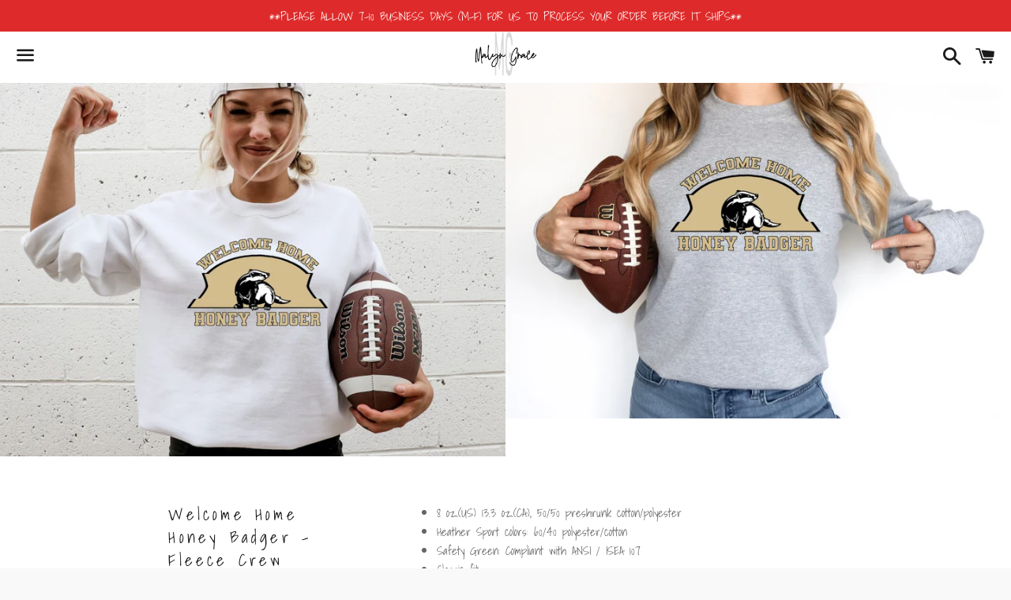

--- FILE ---
content_type: text/html; charset=utf-8
request_url: https://malyngrace.com/products/welcome-home-honey-badger-fleece-crew-sweatshirt
body_size: 27098
content:
<!doctype html>
<html class="no-js" lang="en">
<head><link id="TW_LINK" href="https://css.twik.io/60a05941b26ca.css" onload="TWIK_SB()" rel="stylesheet"/><script>!function(){window.TWIK_ID="60a05941b26ca",localStorage.tw_init=1;var t=document.documentElement;if(window.TWIK_SB=function(){t.style.visibility="",t.style.opacity=""},window.TWIK_RS=function(){var t=document.getElementById("TW_LINK");t&&t.parentElement&&t.parentElement.removeChild(t)},setTimeout(TWIK_RS,localStorage.tw_init?2e3:6e3),setTimeout(TWIK_SB,localStorage.tw_init?250:1e3),document.body)return TWIK_RS();t.style.visibility="hidden",t.style.opacity=0}();</script><script id="TW_SCRIPT" onload="TWIK_SB()" src="https://cdn.twik.io/tcs.js"></script>

  <meta charset="utf-8">
  <meta http-equiv="X-UA-Compatible" content="IE=edge">
  <meta name="viewport" content="width=device-width,initial-scale=1">

  <meta name="theme-color" content="#ffffff">

  
    <link rel="shortcut icon" href="//malyngrace.com/cdn/shop/files/Malyn_Grace_Logo_57c3a784-f4f3-4549-a261-a970cfb5ebbb_32x32.png?v=1634753372" type="image/png" />
  

  <link rel="canonical" href="https://malyngrace.com/products/welcome-home-honey-badger-fleece-crew-sweatshirt">

  <title>
  Welcome Home Honey Badger - Fleece Crew Sweatshirt &ndash; Malyn Grace
  </title>

  
    <meta name="description" content="8 oz.(US) 13.3 oz.(CA), 50/50 preshrunk cotton/polyester Heather Sport colors: 60/40 polyester/cotton Safety Green: Compliant with ANSI / ISEA 107 Classic fit Air jet yarn for softer feel and reduced pilling Double-needle stitching at shoulders, armholes, neck, waistband and cuffs 1x1 rib with spandex for enhanced stre">
  

  <!-- /snippets/social-meta-tags.liquid -->




<meta property="og:site_name" content="Malyn Grace">
<meta property="og:url" content="https://malyngrace.com/products/welcome-home-honey-badger-fleece-crew-sweatshirt">
<meta property="og:title" content="Welcome Home Honey Badger - Fleece Crew Sweatshirt">
<meta property="og:type" content="product">
<meta property="og:description" content="8 oz.(US) 13.3 oz.(CA), 50/50 preshrunk cotton/polyester Heather Sport colors: 60/40 polyester/cotton Safety Green: Compliant with ANSI / ISEA 107 Classic fit Air jet yarn for softer feel and reduced pilling Double-needle stitching at shoulders, armholes, neck, waistband and cuffs 1x1 rib with spandex for enhanced stre">

  <meta property="og:price:amount" content="35.00">
  <meta property="og:price:currency" content="USD">

<meta property="og:image" content="http://malyngrace.com/cdn/shop/products/WelcomeHomeHoneyBadger_wssfemale_1200x1200.jpg?v=1658355998"><meta property="og:image" content="http://malyngrace.com/cdn/shop/products/WelcomeHomeHoneyBadger_sgssfemale_1200x1200.jpg?v=1658355998"><meta property="og:image" content="http://malyngrace.com/cdn/shop/products/Gildan18000SizeChart_1_da020a6f-e979-4a56-a4a8-d96dbd040ce7_1200x1200.jpg?v=1658356016">
<meta property="og:image:secure_url" content="https://malyngrace.com/cdn/shop/products/WelcomeHomeHoneyBadger_wssfemale_1200x1200.jpg?v=1658355998"><meta property="og:image:secure_url" content="https://malyngrace.com/cdn/shop/products/WelcomeHomeHoneyBadger_sgssfemale_1200x1200.jpg?v=1658355998"><meta property="og:image:secure_url" content="https://malyngrace.com/cdn/shop/products/Gildan18000SizeChart_1_da020a6f-e979-4a56-a4a8-d96dbd040ce7_1200x1200.jpg?v=1658356016">


<meta name="twitter:card" content="summary_large_image">
<meta name="twitter:title" content="Welcome Home Honey Badger - Fleece Crew Sweatshirt">
<meta name="twitter:description" content="8 oz.(US) 13.3 oz.(CA), 50/50 preshrunk cotton/polyester Heather Sport colors: 60/40 polyester/cotton Safety Green: Compliant with ANSI / ISEA 107 Classic fit Air jet yarn for softer feel and reduced pilling Double-needle stitching at shoulders, armholes, neck, waistband and cuffs 1x1 rib with spandex for enhanced stre">


  <link href="//malyngrace.com/cdn/shop/t/7/assets/theme.scss.css?v=14323931145932680761764350977" rel="stylesheet" type="text/css" media="all" />

  <script>
    window.theme = window.theme || {};
    theme.strings = {
      cartEmpty: "Your cart is currently empty.",
      savingHtml: "You're saving [savings]",
      addToCart: "Add to Cart",
      soldOut: "Sold out",
      unavailable: "Unavailable",
      addressError: "Error looking up that address",
      addressNoResults: "No results for that address",
      addressQueryLimit: "You have exceeded the Google API usage limit. Consider upgrading to a \u003ca href=\"https:\/\/developers.google.com\/maps\/premium\/usage-limits\"\u003ePremium Plan\u003c\/a\u003e.",
      authError: "There was a problem authenticating your Google Maps API Key."
    };
    theme.settings = {
      cartType: "drawer",
      moneyFormat: "${{amount}}"
    };
  </script>

  <script src="//malyngrace.com/cdn/shop/t/7/assets/lazysizes.min.js?v=155223123402716617051646086746" async="async"></script>

  

  <script src="//malyngrace.com/cdn/shop/t/7/assets/vendor.js?v=141188699437036237251646086747" defer="defer"></script>

  <script src="//malyngrace.com/cdn/shopifycloud/storefront/assets/themes_support/option_selection-b017cd28.js" defer="defer"></script>

  <script src="//malyngrace.com/cdn/shop/t/7/assets/theme.js?v=141903474060904050251646086759" defer="defer"></script>

  <script>window.performance && window.performance.mark && window.performance.mark('shopify.content_for_header.start');</script><meta name="google-site-verification" content="2YpayxM59ze-Zspxmtdcd8geGrSybq21qeNzk0H17Vo">
<meta name="google-site-verification" content="9zVyf7oyTEGvHPGqMlxWZb8f6fIRitdS2Gj6csLKslM">
<meta name="google-site-verification" content="C7o__NqobvtyG4LUrFfTf9TArRVpjVuYzfe-sel42WI">
<meta name="google-site-verification" content="Miu88AsDaL4pajQjB2Voy-_txfe_b4KP84ctcKkp2HA">
<meta name="facebook-domain-verification" content="g9fqu7kn2vpn91zzztuf7d4qirtu7m">
<meta id="shopify-digital-wallet" name="shopify-digital-wallet" content="/5146902574/digital_wallets/dialog">
<meta name="shopify-checkout-api-token" content="527d13934471dc324f57356b6a5578be">
<meta id="in-context-paypal-metadata" data-shop-id="5146902574" data-venmo-supported="true" data-environment="production" data-locale="en_US" data-paypal-v4="true" data-currency="USD">
<link rel="alternate" type="application/json+oembed" href="https://malyngrace.com/products/welcome-home-honey-badger-fleece-crew-sweatshirt.oembed">
<script async="async" src="/checkouts/internal/preloads.js?locale=en-US"></script>
<link rel="preconnect" href="https://shop.app" crossorigin="anonymous">
<script async="async" src="https://shop.app/checkouts/internal/preloads.js?locale=en-US&shop_id=5146902574" crossorigin="anonymous"></script>
<script id="apple-pay-shop-capabilities" type="application/json">{"shopId":5146902574,"countryCode":"US","currencyCode":"USD","merchantCapabilities":["supports3DS"],"merchantId":"gid:\/\/shopify\/Shop\/5146902574","merchantName":"Malyn Grace","requiredBillingContactFields":["postalAddress","email"],"requiredShippingContactFields":["postalAddress","email"],"shippingType":"shipping","supportedNetworks":["visa","masterCard","amex","discover","elo","jcb"],"total":{"type":"pending","label":"Malyn Grace","amount":"1.00"},"shopifyPaymentsEnabled":true,"supportsSubscriptions":true}</script>
<script id="shopify-features" type="application/json">{"accessToken":"527d13934471dc324f57356b6a5578be","betas":["rich-media-storefront-analytics"],"domain":"malyngrace.com","predictiveSearch":true,"shopId":5146902574,"locale":"en"}</script>
<script>var Shopify = Shopify || {};
Shopify.shop = "tiger-threads-gear.myshopify.com";
Shopify.locale = "en";
Shopify.currency = {"active":"USD","rate":"1.0"};
Shopify.country = "US";
Shopify.theme = {"name":"Boundless with Installments message","id":131157917923,"schema_name":"Boundless","schema_version":"10.4.1","theme_store_id":766,"role":"main"};
Shopify.theme.handle = "null";
Shopify.theme.style = {"id":null,"handle":null};
Shopify.cdnHost = "malyngrace.com/cdn";
Shopify.routes = Shopify.routes || {};
Shopify.routes.root = "/";</script>
<script type="module">!function(o){(o.Shopify=o.Shopify||{}).modules=!0}(window);</script>
<script>!function(o){function n(){var o=[];function n(){o.push(Array.prototype.slice.apply(arguments))}return n.q=o,n}var t=o.Shopify=o.Shopify||{};t.loadFeatures=n(),t.autoloadFeatures=n()}(window);</script>
<script>
  window.ShopifyPay = window.ShopifyPay || {};
  window.ShopifyPay.apiHost = "shop.app\/pay";
  window.ShopifyPay.redirectState = null;
</script>
<script id="shop-js-analytics" type="application/json">{"pageType":"product"}</script>
<script defer="defer" async type="module" src="//malyngrace.com/cdn/shopifycloud/shop-js/modules/v2/client.init-shop-cart-sync_IZsNAliE.en.esm.js"></script>
<script defer="defer" async type="module" src="//malyngrace.com/cdn/shopifycloud/shop-js/modules/v2/chunk.common_0OUaOowp.esm.js"></script>
<script type="module">
  await import("//malyngrace.com/cdn/shopifycloud/shop-js/modules/v2/client.init-shop-cart-sync_IZsNAliE.en.esm.js");
await import("//malyngrace.com/cdn/shopifycloud/shop-js/modules/v2/chunk.common_0OUaOowp.esm.js");

  window.Shopify.SignInWithShop?.initShopCartSync?.({"fedCMEnabled":true,"windoidEnabled":true});

</script>
<script defer="defer" async type="module" src="//malyngrace.com/cdn/shopifycloud/shop-js/modules/v2/client.payment-terms_CNlwjfZz.en.esm.js"></script>
<script defer="defer" async type="module" src="//malyngrace.com/cdn/shopifycloud/shop-js/modules/v2/chunk.common_0OUaOowp.esm.js"></script>
<script defer="defer" async type="module" src="//malyngrace.com/cdn/shopifycloud/shop-js/modules/v2/chunk.modal_CGo_dVj3.esm.js"></script>
<script type="module">
  await import("//malyngrace.com/cdn/shopifycloud/shop-js/modules/v2/client.payment-terms_CNlwjfZz.en.esm.js");
await import("//malyngrace.com/cdn/shopifycloud/shop-js/modules/v2/chunk.common_0OUaOowp.esm.js");
await import("//malyngrace.com/cdn/shopifycloud/shop-js/modules/v2/chunk.modal_CGo_dVj3.esm.js");

  
</script>
<script>
  window.Shopify = window.Shopify || {};
  if (!window.Shopify.featureAssets) window.Shopify.featureAssets = {};
  window.Shopify.featureAssets['shop-js'] = {"shop-cart-sync":["modules/v2/client.shop-cart-sync_DLOhI_0X.en.esm.js","modules/v2/chunk.common_0OUaOowp.esm.js"],"init-fed-cm":["modules/v2/client.init-fed-cm_C6YtU0w6.en.esm.js","modules/v2/chunk.common_0OUaOowp.esm.js"],"shop-button":["modules/v2/client.shop-button_BCMx7GTG.en.esm.js","modules/v2/chunk.common_0OUaOowp.esm.js"],"shop-cash-offers":["modules/v2/client.shop-cash-offers_BT26qb5j.en.esm.js","modules/v2/chunk.common_0OUaOowp.esm.js","modules/v2/chunk.modal_CGo_dVj3.esm.js"],"init-windoid":["modules/v2/client.init-windoid_B9PkRMql.en.esm.js","modules/v2/chunk.common_0OUaOowp.esm.js"],"init-shop-email-lookup-coordinator":["modules/v2/client.init-shop-email-lookup-coordinator_DZkqjsbU.en.esm.js","modules/v2/chunk.common_0OUaOowp.esm.js"],"shop-toast-manager":["modules/v2/client.shop-toast-manager_Di2EnuM7.en.esm.js","modules/v2/chunk.common_0OUaOowp.esm.js"],"shop-login-button":["modules/v2/client.shop-login-button_BtqW_SIO.en.esm.js","modules/v2/chunk.common_0OUaOowp.esm.js","modules/v2/chunk.modal_CGo_dVj3.esm.js"],"avatar":["modules/v2/client.avatar_BTnouDA3.en.esm.js"],"pay-button":["modules/v2/client.pay-button_CWa-C9R1.en.esm.js","modules/v2/chunk.common_0OUaOowp.esm.js"],"init-shop-cart-sync":["modules/v2/client.init-shop-cart-sync_IZsNAliE.en.esm.js","modules/v2/chunk.common_0OUaOowp.esm.js"],"init-customer-accounts":["modules/v2/client.init-customer-accounts_DenGwJTU.en.esm.js","modules/v2/client.shop-login-button_BtqW_SIO.en.esm.js","modules/v2/chunk.common_0OUaOowp.esm.js","modules/v2/chunk.modal_CGo_dVj3.esm.js"],"init-shop-for-new-customer-accounts":["modules/v2/client.init-shop-for-new-customer-accounts_JdHXxpS9.en.esm.js","modules/v2/client.shop-login-button_BtqW_SIO.en.esm.js","modules/v2/chunk.common_0OUaOowp.esm.js","modules/v2/chunk.modal_CGo_dVj3.esm.js"],"init-customer-accounts-sign-up":["modules/v2/client.init-customer-accounts-sign-up_D6__K_p8.en.esm.js","modules/v2/client.shop-login-button_BtqW_SIO.en.esm.js","modules/v2/chunk.common_0OUaOowp.esm.js","modules/v2/chunk.modal_CGo_dVj3.esm.js"],"checkout-modal":["modules/v2/client.checkout-modal_C_ZQDY6s.en.esm.js","modules/v2/chunk.common_0OUaOowp.esm.js","modules/v2/chunk.modal_CGo_dVj3.esm.js"],"shop-follow-button":["modules/v2/client.shop-follow-button_XetIsj8l.en.esm.js","modules/v2/chunk.common_0OUaOowp.esm.js","modules/v2/chunk.modal_CGo_dVj3.esm.js"],"lead-capture":["modules/v2/client.lead-capture_DvA72MRN.en.esm.js","modules/v2/chunk.common_0OUaOowp.esm.js","modules/v2/chunk.modal_CGo_dVj3.esm.js"],"shop-login":["modules/v2/client.shop-login_ClXNxyh6.en.esm.js","modules/v2/chunk.common_0OUaOowp.esm.js","modules/v2/chunk.modal_CGo_dVj3.esm.js"],"payment-terms":["modules/v2/client.payment-terms_CNlwjfZz.en.esm.js","modules/v2/chunk.common_0OUaOowp.esm.js","modules/v2/chunk.modal_CGo_dVj3.esm.js"]};
</script>
<script>(function() {
  var isLoaded = false;
  function asyncLoad() {
    if (isLoaded) return;
    isLoaded = true;
    var urls = ["\/\/www.powr.io\/powr.js?powr-token=tiger-threads-gear.myshopify.com\u0026external-type=shopify\u0026shop=tiger-threads-gear.myshopify.com","https:\/\/cdn-bundler.nice-team.net\/app\/js\/bundler.js?shop=tiger-threads-gear.myshopify.com","\/\/shopify.privy.com\/widget.js?shop=tiger-threads-gear.myshopify.com","\/\/shopify.privy.com\/widget.js?shop=tiger-threads-gear.myshopify.com","https:\/\/sdks.automizely.com\/conversions\/v1\/conversions.js?app_connection_id=494cf297fdcc47f784aa2ec7a34bf39f\u0026mapped_org_id=c9f557df21a0a09e9ad23c6fb5f7e27b_v1\u0026shop=tiger-threads-gear.myshopify.com","https:\/\/shopify-pixel.preflect.com\/632dad944a00d76dd99626c0?shop=tiger-threads-gear.myshopify.com"];
    for (var i = 0; i < urls.length; i++) {
      var s = document.createElement('script');
      s.type = 'text/javascript';
      s.async = true;
      s.src = urls[i];
      var x = document.getElementsByTagName('script')[0];
      x.parentNode.insertBefore(s, x);
    }
  };
  if(window.attachEvent) {
    window.attachEvent('onload', asyncLoad);
  } else {
    window.addEventListener('load', asyncLoad, false);
  }
})();</script>
<script id="__st">var __st={"a":5146902574,"offset":-21600,"reqid":"fb055ee8-5b50-4de0-b758-f27f2b2b677e-1768551594","pageurl":"malyngrace.com\/products\/welcome-home-honey-badger-fleece-crew-sweatshirt","u":"552f4300d0d2","p":"product","rtyp":"product","rid":7790082654435};</script>
<script>window.ShopifyPaypalV4VisibilityTracking = true;</script>
<script id="captcha-bootstrap">!function(){'use strict';const t='contact',e='account',n='new_comment',o=[[t,t],['blogs',n],['comments',n],[t,'customer']],c=[[e,'customer_login'],[e,'guest_login'],[e,'recover_customer_password'],[e,'create_customer']],r=t=>t.map((([t,e])=>`form[action*='/${t}']:not([data-nocaptcha='true']) input[name='form_type'][value='${e}']`)).join(','),a=t=>()=>t?[...document.querySelectorAll(t)].map((t=>t.form)):[];function s(){const t=[...o],e=r(t);return a(e)}const i='password',u='form_key',d=['recaptcha-v3-token','g-recaptcha-response','h-captcha-response',i],f=()=>{try{return window.sessionStorage}catch{return}},m='__shopify_v',_=t=>t.elements[u];function p(t,e,n=!1){try{const o=window.sessionStorage,c=JSON.parse(o.getItem(e)),{data:r}=function(t){const{data:e,action:n}=t;return t[m]||n?{data:e,action:n}:{data:t,action:n}}(c);for(const[e,n]of Object.entries(r))t.elements[e]&&(t.elements[e].value=n);n&&o.removeItem(e)}catch(o){console.error('form repopulation failed',{error:o})}}const l='form_type',E='cptcha';function T(t){t.dataset[E]=!0}const w=window,h=w.document,L='Shopify',v='ce_forms',y='captcha';let A=!1;((t,e)=>{const n=(g='f06e6c50-85a8-45c8-87d0-21a2b65856fe',I='https://cdn.shopify.com/shopifycloud/storefront-forms-hcaptcha/ce_storefront_forms_captcha_hcaptcha.v1.5.2.iife.js',D={infoText:'Protected by hCaptcha',privacyText:'Privacy',termsText:'Terms'},(t,e,n)=>{const o=w[L][v],c=o.bindForm;if(c)return c(t,g,e,D).then(n);var r;o.q.push([[t,g,e,D],n]),r=I,A||(h.body.append(Object.assign(h.createElement('script'),{id:'captcha-provider',async:!0,src:r})),A=!0)});var g,I,D;w[L]=w[L]||{},w[L][v]=w[L][v]||{},w[L][v].q=[],w[L][y]=w[L][y]||{},w[L][y].protect=function(t,e){n(t,void 0,e),T(t)},Object.freeze(w[L][y]),function(t,e,n,w,h,L){const[v,y,A,g]=function(t,e,n){const i=e?o:[],u=t?c:[],d=[...i,...u],f=r(d),m=r(i),_=r(d.filter((([t,e])=>n.includes(e))));return[a(f),a(m),a(_),s()]}(w,h,L),I=t=>{const e=t.target;return e instanceof HTMLFormElement?e:e&&e.form},D=t=>v().includes(t);t.addEventListener('submit',(t=>{const e=I(t);if(!e)return;const n=D(e)&&!e.dataset.hcaptchaBound&&!e.dataset.recaptchaBound,o=_(e),c=g().includes(e)&&(!o||!o.value);(n||c)&&t.preventDefault(),c&&!n&&(function(t){try{if(!f())return;!function(t){const e=f();if(!e)return;const n=_(t);if(!n)return;const o=n.value;o&&e.removeItem(o)}(t);const e=Array.from(Array(32),(()=>Math.random().toString(36)[2])).join('');!function(t,e){_(t)||t.append(Object.assign(document.createElement('input'),{type:'hidden',name:u})),t.elements[u].value=e}(t,e),function(t,e){const n=f();if(!n)return;const o=[...t.querySelectorAll(`input[type='${i}']`)].map((({name:t})=>t)),c=[...d,...o],r={};for(const[a,s]of new FormData(t).entries())c.includes(a)||(r[a]=s);n.setItem(e,JSON.stringify({[m]:1,action:t.action,data:r}))}(t,e)}catch(e){console.error('failed to persist form',e)}}(e),e.submit())}));const S=(t,e)=>{t&&!t.dataset[E]&&(n(t,e.some((e=>e===t))),T(t))};for(const o of['focusin','change'])t.addEventListener(o,(t=>{const e=I(t);D(e)&&S(e,y())}));const B=e.get('form_key'),M=e.get(l),P=B&&M;t.addEventListener('DOMContentLoaded',(()=>{const t=y();if(P)for(const e of t)e.elements[l].value===M&&p(e,B);[...new Set([...A(),...v().filter((t=>'true'===t.dataset.shopifyCaptcha))])].forEach((e=>S(e,t)))}))}(h,new URLSearchParams(w.location.search),n,t,e,['guest_login'])})(!0,!0)}();</script>
<script integrity="sha256-4kQ18oKyAcykRKYeNunJcIwy7WH5gtpwJnB7kiuLZ1E=" data-source-attribution="shopify.loadfeatures" defer="defer" src="//malyngrace.com/cdn/shopifycloud/storefront/assets/storefront/load_feature-a0a9edcb.js" crossorigin="anonymous"></script>
<script crossorigin="anonymous" defer="defer" src="//malyngrace.com/cdn/shopifycloud/storefront/assets/shopify_pay/storefront-65b4c6d7.js?v=20250812"></script>
<script data-source-attribution="shopify.dynamic_checkout.dynamic.init">var Shopify=Shopify||{};Shopify.PaymentButton=Shopify.PaymentButton||{isStorefrontPortableWallets:!0,init:function(){window.Shopify.PaymentButton.init=function(){};var t=document.createElement("script");t.src="https://malyngrace.com/cdn/shopifycloud/portable-wallets/latest/portable-wallets.en.js",t.type="module",document.head.appendChild(t)}};
</script>
<script data-source-attribution="shopify.dynamic_checkout.buyer_consent">
  function portableWalletsHideBuyerConsent(e){var t=document.getElementById("shopify-buyer-consent"),n=document.getElementById("shopify-subscription-policy-button");t&&n&&(t.classList.add("hidden"),t.setAttribute("aria-hidden","true"),n.removeEventListener("click",e))}function portableWalletsShowBuyerConsent(e){var t=document.getElementById("shopify-buyer-consent"),n=document.getElementById("shopify-subscription-policy-button");t&&n&&(t.classList.remove("hidden"),t.removeAttribute("aria-hidden"),n.addEventListener("click",e))}window.Shopify?.PaymentButton&&(window.Shopify.PaymentButton.hideBuyerConsent=portableWalletsHideBuyerConsent,window.Shopify.PaymentButton.showBuyerConsent=portableWalletsShowBuyerConsent);
</script>
<script>
  function portableWalletsCleanup(e){e&&e.src&&console.error("Failed to load portable wallets script "+e.src);var t=document.querySelectorAll("shopify-accelerated-checkout .shopify-payment-button__skeleton, shopify-accelerated-checkout-cart .wallet-cart-button__skeleton"),e=document.getElementById("shopify-buyer-consent");for(let e=0;e<t.length;e++)t[e].remove();e&&e.remove()}function portableWalletsNotLoadedAsModule(e){e instanceof ErrorEvent&&"string"==typeof e.message&&e.message.includes("import.meta")&&"string"==typeof e.filename&&e.filename.includes("portable-wallets")&&(window.removeEventListener("error",portableWalletsNotLoadedAsModule),window.Shopify.PaymentButton.failedToLoad=e,"loading"===document.readyState?document.addEventListener("DOMContentLoaded",window.Shopify.PaymentButton.init):window.Shopify.PaymentButton.init())}window.addEventListener("error",portableWalletsNotLoadedAsModule);
</script>

<script type="module" src="https://malyngrace.com/cdn/shopifycloud/portable-wallets/latest/portable-wallets.en.js" onError="portableWalletsCleanup(this)" crossorigin="anonymous"></script>
<script nomodule>
  document.addEventListener("DOMContentLoaded", portableWalletsCleanup);
</script>

<link id="shopify-accelerated-checkout-styles" rel="stylesheet" media="screen" href="https://malyngrace.com/cdn/shopifycloud/portable-wallets/latest/accelerated-checkout-backwards-compat.css" crossorigin="anonymous">
<style id="shopify-accelerated-checkout-cart">
        #shopify-buyer-consent {
  margin-top: 1em;
  display: inline-block;
  width: 100%;
}

#shopify-buyer-consent.hidden {
  display: none;
}

#shopify-subscription-policy-button {
  background: none;
  border: none;
  padding: 0;
  text-decoration: underline;
  font-size: inherit;
  cursor: pointer;
}

#shopify-subscription-policy-button::before {
  box-shadow: none;
}

      </style>

<script>window.performance && window.performance.mark && window.performance.mark('shopify.content_for_header.end');</script>

<link href="https://monorail-edge.shopifysvc.com" rel="dns-prefetch">
<script>(function(){if ("sendBeacon" in navigator && "performance" in window) {try {var session_token_from_headers = performance.getEntriesByType('navigation')[0].serverTiming.find(x => x.name == '_s').description;} catch {var session_token_from_headers = undefined;}var session_cookie_matches = document.cookie.match(/_shopify_s=([^;]*)/);var session_token_from_cookie = session_cookie_matches && session_cookie_matches.length === 2 ? session_cookie_matches[1] : "";var session_token = session_token_from_headers || session_token_from_cookie || "";function handle_abandonment_event(e) {var entries = performance.getEntries().filter(function(entry) {return /monorail-edge.shopifysvc.com/.test(entry.name);});if (!window.abandonment_tracked && entries.length === 0) {window.abandonment_tracked = true;var currentMs = Date.now();var navigation_start = performance.timing.navigationStart;var payload = {shop_id: 5146902574,url: window.location.href,navigation_start,duration: currentMs - navigation_start,session_token,page_type: "product"};window.navigator.sendBeacon("https://monorail-edge.shopifysvc.com/v1/produce", JSON.stringify({schema_id: "online_store_buyer_site_abandonment/1.1",payload: payload,metadata: {event_created_at_ms: currentMs,event_sent_at_ms: currentMs}}));}}window.addEventListener('pagehide', handle_abandonment_event);}}());</script>
<script id="web-pixels-manager-setup">(function e(e,d,r,n,o){if(void 0===o&&(o={}),!Boolean(null===(a=null===(i=window.Shopify)||void 0===i?void 0:i.analytics)||void 0===a?void 0:a.replayQueue)){var i,a;window.Shopify=window.Shopify||{};var t=window.Shopify;t.analytics=t.analytics||{};var s=t.analytics;s.replayQueue=[],s.publish=function(e,d,r){return s.replayQueue.push([e,d,r]),!0};try{self.performance.mark("wpm:start")}catch(e){}var l=function(){var e={modern:/Edge?\/(1{2}[4-9]|1[2-9]\d|[2-9]\d{2}|\d{4,})\.\d+(\.\d+|)|Firefox\/(1{2}[4-9]|1[2-9]\d|[2-9]\d{2}|\d{4,})\.\d+(\.\d+|)|Chrom(ium|e)\/(9{2}|\d{3,})\.\d+(\.\d+|)|(Maci|X1{2}).+ Version\/(15\.\d+|(1[6-9]|[2-9]\d|\d{3,})\.\d+)([,.]\d+|)( \(\w+\)|)( Mobile\/\w+|) Safari\/|Chrome.+OPR\/(9{2}|\d{3,})\.\d+\.\d+|(CPU[ +]OS|iPhone[ +]OS|CPU[ +]iPhone|CPU IPhone OS|CPU iPad OS)[ +]+(15[._]\d+|(1[6-9]|[2-9]\d|\d{3,})[._]\d+)([._]\d+|)|Android:?[ /-](13[3-9]|1[4-9]\d|[2-9]\d{2}|\d{4,})(\.\d+|)(\.\d+|)|Android.+Firefox\/(13[5-9]|1[4-9]\d|[2-9]\d{2}|\d{4,})\.\d+(\.\d+|)|Android.+Chrom(ium|e)\/(13[3-9]|1[4-9]\d|[2-9]\d{2}|\d{4,})\.\d+(\.\d+|)|SamsungBrowser\/([2-9]\d|\d{3,})\.\d+/,legacy:/Edge?\/(1[6-9]|[2-9]\d|\d{3,})\.\d+(\.\d+|)|Firefox\/(5[4-9]|[6-9]\d|\d{3,})\.\d+(\.\d+|)|Chrom(ium|e)\/(5[1-9]|[6-9]\d|\d{3,})\.\d+(\.\d+|)([\d.]+$|.*Safari\/(?![\d.]+ Edge\/[\d.]+$))|(Maci|X1{2}).+ Version\/(10\.\d+|(1[1-9]|[2-9]\d|\d{3,})\.\d+)([,.]\d+|)( \(\w+\)|)( Mobile\/\w+|) Safari\/|Chrome.+OPR\/(3[89]|[4-9]\d|\d{3,})\.\d+\.\d+|(CPU[ +]OS|iPhone[ +]OS|CPU[ +]iPhone|CPU IPhone OS|CPU iPad OS)[ +]+(10[._]\d+|(1[1-9]|[2-9]\d|\d{3,})[._]\d+)([._]\d+|)|Android:?[ /-](13[3-9]|1[4-9]\d|[2-9]\d{2}|\d{4,})(\.\d+|)(\.\d+|)|Mobile Safari.+OPR\/([89]\d|\d{3,})\.\d+\.\d+|Android.+Firefox\/(13[5-9]|1[4-9]\d|[2-9]\d{2}|\d{4,})\.\d+(\.\d+|)|Android.+Chrom(ium|e)\/(13[3-9]|1[4-9]\d|[2-9]\d{2}|\d{4,})\.\d+(\.\d+|)|Android.+(UC? ?Browser|UCWEB|U3)[ /]?(15\.([5-9]|\d{2,})|(1[6-9]|[2-9]\d|\d{3,})\.\d+)\.\d+|SamsungBrowser\/(5\.\d+|([6-9]|\d{2,})\.\d+)|Android.+MQ{2}Browser\/(14(\.(9|\d{2,})|)|(1[5-9]|[2-9]\d|\d{3,})(\.\d+|))(\.\d+|)|K[Aa][Ii]OS\/(3\.\d+|([4-9]|\d{2,})\.\d+)(\.\d+|)/},d=e.modern,r=e.legacy,n=navigator.userAgent;return n.match(d)?"modern":n.match(r)?"legacy":"unknown"}(),u="modern"===l?"modern":"legacy",c=(null!=n?n:{modern:"",legacy:""})[u],f=function(e){return[e.baseUrl,"/wpm","/b",e.hashVersion,"modern"===e.buildTarget?"m":"l",".js"].join("")}({baseUrl:d,hashVersion:r,buildTarget:u}),m=function(e){var d=e.version,r=e.bundleTarget,n=e.surface,o=e.pageUrl,i=e.monorailEndpoint;return{emit:function(e){var a=e.status,t=e.errorMsg,s=(new Date).getTime(),l=JSON.stringify({metadata:{event_sent_at_ms:s},events:[{schema_id:"web_pixels_manager_load/3.1",payload:{version:d,bundle_target:r,page_url:o,status:a,surface:n,error_msg:t},metadata:{event_created_at_ms:s}}]});if(!i)return console&&console.warn&&console.warn("[Web Pixels Manager] No Monorail endpoint provided, skipping logging."),!1;try{return self.navigator.sendBeacon.bind(self.navigator)(i,l)}catch(e){}var u=new XMLHttpRequest;try{return u.open("POST",i,!0),u.setRequestHeader("Content-Type","text/plain"),u.send(l),!0}catch(e){return console&&console.warn&&console.warn("[Web Pixels Manager] Got an unhandled error while logging to Monorail."),!1}}}}({version:r,bundleTarget:l,surface:e.surface,pageUrl:self.location.href,monorailEndpoint:e.monorailEndpoint});try{o.browserTarget=l,function(e){var d=e.src,r=e.async,n=void 0===r||r,o=e.onload,i=e.onerror,a=e.sri,t=e.scriptDataAttributes,s=void 0===t?{}:t,l=document.createElement("script"),u=document.querySelector("head"),c=document.querySelector("body");if(l.async=n,l.src=d,a&&(l.integrity=a,l.crossOrigin="anonymous"),s)for(var f in s)if(Object.prototype.hasOwnProperty.call(s,f))try{l.dataset[f]=s[f]}catch(e){}if(o&&l.addEventListener("load",o),i&&l.addEventListener("error",i),u)u.appendChild(l);else{if(!c)throw new Error("Did not find a head or body element to append the script");c.appendChild(l)}}({src:f,async:!0,onload:function(){if(!function(){var e,d;return Boolean(null===(d=null===(e=window.Shopify)||void 0===e?void 0:e.analytics)||void 0===d?void 0:d.initialized)}()){var d=window.webPixelsManager.init(e)||void 0;if(d){var r=window.Shopify.analytics;r.replayQueue.forEach((function(e){var r=e[0],n=e[1],o=e[2];d.publishCustomEvent(r,n,o)})),r.replayQueue=[],r.publish=d.publishCustomEvent,r.visitor=d.visitor,r.initialized=!0}}},onerror:function(){return m.emit({status:"failed",errorMsg:"".concat(f," has failed to load")})},sri:function(e){var d=/^sha384-[A-Za-z0-9+/=]+$/;return"string"==typeof e&&d.test(e)}(c)?c:"",scriptDataAttributes:o}),m.emit({status:"loading"})}catch(e){m.emit({status:"failed",errorMsg:(null==e?void 0:e.message)||"Unknown error"})}}})({shopId: 5146902574,storefrontBaseUrl: "https://malyngrace.com",extensionsBaseUrl: "https://extensions.shopifycdn.com/cdn/shopifycloud/web-pixels-manager",monorailEndpoint: "https://monorail-edge.shopifysvc.com/unstable/produce_batch",surface: "storefront-renderer",enabledBetaFlags: ["2dca8a86"],webPixelsConfigList: [{"id":"833061091","configuration":"{\"hashed_organization_id\":\"c9f557df21a0a09e9ad23c6fb5f7e27b_v1\",\"app_key\":\"tiger-threads-gear\",\"allow_collect_personal_data\":\"true\"}","eventPayloadVersion":"v1","runtimeContext":"STRICT","scriptVersion":"6f6660f15c595d517f203f6e1abcb171","type":"APP","apiClientId":2814809,"privacyPurposes":["ANALYTICS","MARKETING","SALE_OF_DATA"],"dataSharingAdjustments":{"protectedCustomerApprovalScopes":["read_customer_address","read_customer_email","read_customer_name","read_customer_personal_data","read_customer_phone"]}},{"id":"458719459","configuration":"{\"config\":\"{\\\"pixel_id\\\":\\\"G-4VGTBP31YB\\\",\\\"target_country\\\":\\\"US\\\",\\\"gtag_events\\\":[{\\\"type\\\":\\\"begin_checkout\\\",\\\"action_label\\\":\\\"G-4VGTBP31YB\\\"},{\\\"type\\\":\\\"search\\\",\\\"action_label\\\":\\\"G-4VGTBP31YB\\\"},{\\\"type\\\":\\\"view_item\\\",\\\"action_label\\\":[\\\"G-4VGTBP31YB\\\",\\\"MC-QV564DYQKF\\\"]},{\\\"type\\\":\\\"purchase\\\",\\\"action_label\\\":[\\\"G-4VGTBP31YB\\\",\\\"MC-QV564DYQKF\\\"]},{\\\"type\\\":\\\"page_view\\\",\\\"action_label\\\":[\\\"G-4VGTBP31YB\\\",\\\"MC-QV564DYQKF\\\"]},{\\\"type\\\":\\\"add_payment_info\\\",\\\"action_label\\\":\\\"G-4VGTBP31YB\\\"},{\\\"type\\\":\\\"add_to_cart\\\",\\\"action_label\\\":\\\"G-4VGTBP31YB\\\"}],\\\"enable_monitoring_mode\\\":false}\"}","eventPayloadVersion":"v1","runtimeContext":"OPEN","scriptVersion":"b2a88bafab3e21179ed38636efcd8a93","type":"APP","apiClientId":1780363,"privacyPurposes":[],"dataSharingAdjustments":{"protectedCustomerApprovalScopes":["read_customer_address","read_customer_email","read_customer_name","read_customer_personal_data","read_customer_phone"]}},{"id":"154960099","configuration":"{\"pixel_id\":\"2680120975343918\",\"pixel_type\":\"facebook_pixel\",\"metaapp_system_user_token\":\"-\"}","eventPayloadVersion":"v1","runtimeContext":"OPEN","scriptVersion":"ca16bc87fe92b6042fbaa3acc2fbdaa6","type":"APP","apiClientId":2329312,"privacyPurposes":["ANALYTICS","MARKETING","SALE_OF_DATA"],"dataSharingAdjustments":{"protectedCustomerApprovalScopes":["read_customer_address","read_customer_email","read_customer_name","read_customer_personal_data","read_customer_phone"]}},{"id":"77103331","configuration":"{\"tagID\":\"2613511488148\"}","eventPayloadVersion":"v1","runtimeContext":"STRICT","scriptVersion":"18031546ee651571ed29edbe71a3550b","type":"APP","apiClientId":3009811,"privacyPurposes":["ANALYTICS","MARKETING","SALE_OF_DATA"],"dataSharingAdjustments":{"protectedCustomerApprovalScopes":["read_customer_address","read_customer_email","read_customer_name","read_customer_personal_data","read_customer_phone"]}},{"id":"55148771","eventPayloadVersion":"v1","runtimeContext":"LAX","scriptVersion":"1","type":"CUSTOM","privacyPurposes":["MARKETING"],"name":"Meta pixel (migrated)"},{"id":"77496547","eventPayloadVersion":"v1","runtimeContext":"LAX","scriptVersion":"1","type":"CUSTOM","privacyPurposes":["ANALYTICS"],"name":"Google Analytics tag (migrated)"},{"id":"shopify-app-pixel","configuration":"{}","eventPayloadVersion":"v1","runtimeContext":"STRICT","scriptVersion":"0450","apiClientId":"shopify-pixel","type":"APP","privacyPurposes":["ANALYTICS","MARKETING"]},{"id":"shopify-custom-pixel","eventPayloadVersion":"v1","runtimeContext":"LAX","scriptVersion":"0450","apiClientId":"shopify-pixel","type":"CUSTOM","privacyPurposes":["ANALYTICS","MARKETING"]}],isMerchantRequest: false,initData: {"shop":{"name":"Malyn Grace","paymentSettings":{"currencyCode":"USD"},"myshopifyDomain":"tiger-threads-gear.myshopify.com","countryCode":"US","storefrontUrl":"https:\/\/malyngrace.com"},"customer":null,"cart":null,"checkout":null,"productVariants":[{"price":{"amount":35.0,"currencyCode":"USD"},"product":{"title":"Welcome Home Honey Badger - Fleece Crew Sweatshirt","vendor":"Malyn Grace","id":"7790082654435","untranslatedTitle":"Welcome Home Honey Badger - Fleece Crew Sweatshirt","url":"\/products\/welcome-home-honey-badger-fleece-crew-sweatshirt","type":"T-shirt"},"id":"43148612665571","image":{"src":"\/\/malyngrace.com\/cdn\/shop\/products\/WelcomeHomeHoneyBadger_wssfemale.jpg?v=1658355998"},"sku":null,"title":"Small \/ White","untranslatedTitle":"Small \/ White"},{"price":{"amount":35.0,"currencyCode":"USD"},"product":{"title":"Welcome Home Honey Badger - Fleece Crew Sweatshirt","vendor":"Malyn Grace","id":"7790082654435","untranslatedTitle":"Welcome Home Honey Badger - Fleece Crew Sweatshirt","url":"\/products\/welcome-home-honey-badger-fleece-crew-sweatshirt","type":"T-shirt"},"id":"43148612698339","image":{"src":"\/\/malyngrace.com\/cdn\/shop\/products\/WelcomeHomeHoneyBadger_sgssfemale.jpg?v=1658355998"},"sku":null,"title":"Small \/ Sport Grey","untranslatedTitle":"Small \/ Sport Grey"},{"price":{"amount":35.0,"currencyCode":"USD"},"product":{"title":"Welcome Home Honey Badger - Fleece Crew Sweatshirt","vendor":"Malyn Grace","id":"7790082654435","untranslatedTitle":"Welcome Home Honey Badger - Fleece Crew Sweatshirt","url":"\/products\/welcome-home-honey-badger-fleece-crew-sweatshirt","type":"T-shirt"},"id":"43148612731107","image":{"src":"\/\/malyngrace.com\/cdn\/shop\/products\/WelcomeHomeHoneyBadger_wssfemale.jpg?v=1658355998"},"sku":null,"title":"Medium \/ White","untranslatedTitle":"Medium \/ White"},{"price":{"amount":35.0,"currencyCode":"USD"},"product":{"title":"Welcome Home Honey Badger - Fleece Crew Sweatshirt","vendor":"Malyn Grace","id":"7790082654435","untranslatedTitle":"Welcome Home Honey Badger - Fleece Crew Sweatshirt","url":"\/products\/welcome-home-honey-badger-fleece-crew-sweatshirt","type":"T-shirt"},"id":"43148612763875","image":{"src":"\/\/malyngrace.com\/cdn\/shop\/products\/WelcomeHomeHoneyBadger_sgssfemale.jpg?v=1658355998"},"sku":null,"title":"Medium \/ Sport Grey","untranslatedTitle":"Medium \/ Sport Grey"},{"price":{"amount":35.0,"currencyCode":"USD"},"product":{"title":"Welcome Home Honey Badger - Fleece Crew Sweatshirt","vendor":"Malyn Grace","id":"7790082654435","untranslatedTitle":"Welcome Home Honey Badger - Fleece Crew Sweatshirt","url":"\/products\/welcome-home-honey-badger-fleece-crew-sweatshirt","type":"T-shirt"},"id":"43148612796643","image":{"src":"\/\/malyngrace.com\/cdn\/shop\/products\/WelcomeHomeHoneyBadger_wssfemale.jpg?v=1658355998"},"sku":null,"title":"Large \/ White","untranslatedTitle":"Large \/ White"},{"price":{"amount":35.0,"currencyCode":"USD"},"product":{"title":"Welcome Home Honey Badger - Fleece Crew Sweatshirt","vendor":"Malyn Grace","id":"7790082654435","untranslatedTitle":"Welcome Home Honey Badger - Fleece Crew Sweatshirt","url":"\/products\/welcome-home-honey-badger-fleece-crew-sweatshirt","type":"T-shirt"},"id":"43148612829411","image":{"src":"\/\/malyngrace.com\/cdn\/shop\/products\/WelcomeHomeHoneyBadger_sgssfemale.jpg?v=1658355998"},"sku":null,"title":"Large \/ Sport Grey","untranslatedTitle":"Large \/ Sport Grey"},{"price":{"amount":35.0,"currencyCode":"USD"},"product":{"title":"Welcome Home Honey Badger - Fleece Crew Sweatshirt","vendor":"Malyn Grace","id":"7790082654435","untranslatedTitle":"Welcome Home Honey Badger - Fleece Crew Sweatshirt","url":"\/products\/welcome-home-honey-badger-fleece-crew-sweatshirt","type":"T-shirt"},"id":"43148612862179","image":{"src":"\/\/malyngrace.com\/cdn\/shop\/products\/WelcomeHomeHoneyBadger_wssfemale.jpg?v=1658355998"},"sku":null,"title":"XL \/ White","untranslatedTitle":"XL \/ White"},{"price":{"amount":35.0,"currencyCode":"USD"},"product":{"title":"Welcome Home Honey Badger - Fleece Crew Sweatshirt","vendor":"Malyn Grace","id":"7790082654435","untranslatedTitle":"Welcome Home Honey Badger - Fleece Crew Sweatshirt","url":"\/products\/welcome-home-honey-badger-fleece-crew-sweatshirt","type":"T-shirt"},"id":"43148612894947","image":{"src":"\/\/malyngrace.com\/cdn\/shop\/products\/WelcomeHomeHoneyBadger_sgssfemale.jpg?v=1658355998"},"sku":null,"title":"XL \/ Sport Grey","untranslatedTitle":"XL \/ Sport Grey"},{"price":{"amount":37.0,"currencyCode":"USD"},"product":{"title":"Welcome Home Honey Badger - Fleece Crew Sweatshirt","vendor":"Malyn Grace","id":"7790082654435","untranslatedTitle":"Welcome Home Honey Badger - Fleece Crew Sweatshirt","url":"\/products\/welcome-home-honey-badger-fleece-crew-sweatshirt","type":"T-shirt"},"id":"43148612927715","image":{"src":"\/\/malyngrace.com\/cdn\/shop\/products\/WelcomeHomeHoneyBadger_wssfemale.jpg?v=1658355998"},"sku":null,"title":"2XL \/ White","untranslatedTitle":"2XL \/ White"},{"price":{"amount":37.0,"currencyCode":"USD"},"product":{"title":"Welcome Home Honey Badger - Fleece Crew Sweatshirt","vendor":"Malyn Grace","id":"7790082654435","untranslatedTitle":"Welcome Home Honey Badger - Fleece Crew Sweatshirt","url":"\/products\/welcome-home-honey-badger-fleece-crew-sweatshirt","type":"T-shirt"},"id":"43148612960483","image":{"src":"\/\/malyngrace.com\/cdn\/shop\/products\/WelcomeHomeHoneyBadger_sgssfemale.jpg?v=1658355998"},"sku":null,"title":"2XL \/ Sport Grey","untranslatedTitle":"2XL \/ Sport Grey"},{"price":{"amount":39.0,"currencyCode":"USD"},"product":{"title":"Welcome Home Honey Badger - Fleece Crew Sweatshirt","vendor":"Malyn Grace","id":"7790082654435","untranslatedTitle":"Welcome Home Honey Badger - Fleece Crew Sweatshirt","url":"\/products\/welcome-home-honey-badger-fleece-crew-sweatshirt","type":"T-shirt"},"id":"43148615712995","image":{"src":"\/\/malyngrace.com\/cdn\/shop\/products\/WelcomeHomeHoneyBadger_wssfemale.jpg?v=1658355998"},"sku":"","title":"3XL \/ White","untranslatedTitle":"3XL \/ White"},{"price":{"amount":39.0,"currencyCode":"USD"},"product":{"title":"Welcome Home Honey Badger - Fleece Crew Sweatshirt","vendor":"Malyn Grace","id":"7790082654435","untranslatedTitle":"Welcome Home Honey Badger - Fleece Crew Sweatshirt","url":"\/products\/welcome-home-honey-badger-fleece-crew-sweatshirt","type":"T-shirt"},"id":"43148615745763","image":{"src":"\/\/malyngrace.com\/cdn\/shop\/products\/WelcomeHomeHoneyBadger_sgssfemale.jpg?v=1658355998"},"sku":"","title":"3XL \/ Sport Grey","untranslatedTitle":"3XL \/ Sport Grey"},{"price":{"amount":40.0,"currencyCode":"USD"},"product":{"title":"Welcome Home Honey Badger - Fleece Crew Sweatshirt","vendor":"Malyn Grace","id":"7790082654435","untranslatedTitle":"Welcome Home Honey Badger - Fleece Crew Sweatshirt","url":"\/products\/welcome-home-honey-badger-fleece-crew-sweatshirt","type":"T-shirt"},"id":"43148615811299","image":{"src":"\/\/malyngrace.com\/cdn\/shop\/products\/WelcomeHomeHoneyBadger_wssfemale.jpg?v=1658355998"},"sku":"","title":"4XL \/ White","untranslatedTitle":"4XL \/ White"},{"price":{"amount":40.0,"currencyCode":"USD"},"product":{"title":"Welcome Home Honey Badger - Fleece Crew Sweatshirt","vendor":"Malyn Grace","id":"7790082654435","untranslatedTitle":"Welcome Home Honey Badger - Fleece Crew Sweatshirt","url":"\/products\/welcome-home-honey-badger-fleece-crew-sweatshirt","type":"T-shirt"},"id":"43148615844067","image":{"src":"\/\/malyngrace.com\/cdn\/shop\/products\/WelcomeHomeHoneyBadger_sgssfemale.jpg?v=1658355998"},"sku":"","title":"4XL \/ Sport Grey","untranslatedTitle":"4XL \/ Sport Grey"},{"price":{"amount":41.0,"currencyCode":"USD"},"product":{"title":"Welcome Home Honey Badger - Fleece Crew Sweatshirt","vendor":"Malyn Grace","id":"7790082654435","untranslatedTitle":"Welcome Home Honey Badger - Fleece Crew Sweatshirt","url":"\/products\/welcome-home-honey-badger-fleece-crew-sweatshirt","type":"T-shirt"},"id":"43148615909603","image":{"src":"\/\/malyngrace.com\/cdn\/shop\/products\/WelcomeHomeHoneyBadger_wssfemale.jpg?v=1658355998"},"sku":"","title":"5XL \/ White","untranslatedTitle":"5XL \/ White"},{"price":{"amount":41.0,"currencyCode":"USD"},"product":{"title":"Welcome Home Honey Badger - Fleece Crew Sweatshirt","vendor":"Malyn Grace","id":"7790082654435","untranslatedTitle":"Welcome Home Honey Badger - Fleece Crew Sweatshirt","url":"\/products\/welcome-home-honey-badger-fleece-crew-sweatshirt","type":"T-shirt"},"id":"43148615942371","image":{"src":"\/\/malyngrace.com\/cdn\/shop\/products\/WelcomeHomeHoneyBadger_sgssfemale.jpg?v=1658355998"},"sku":"","title":"5XL \/ Sport Grey","untranslatedTitle":"5XL \/ Sport Grey"}],"purchasingCompany":null},},"https://malyngrace.com/cdn","fcfee988w5aeb613cpc8e4bc33m6693e112",{"modern":"","legacy":""},{"shopId":"5146902574","storefrontBaseUrl":"https:\/\/malyngrace.com","extensionBaseUrl":"https:\/\/extensions.shopifycdn.com\/cdn\/shopifycloud\/web-pixels-manager","surface":"storefront-renderer","enabledBetaFlags":"[\"2dca8a86\"]","isMerchantRequest":"false","hashVersion":"fcfee988w5aeb613cpc8e4bc33m6693e112","publish":"custom","events":"[[\"page_viewed\",{}],[\"product_viewed\",{\"productVariant\":{\"price\":{\"amount\":35.0,\"currencyCode\":\"USD\"},\"product\":{\"title\":\"Welcome Home Honey Badger - Fleece Crew Sweatshirt\",\"vendor\":\"Malyn Grace\",\"id\":\"7790082654435\",\"untranslatedTitle\":\"Welcome Home Honey Badger - Fleece Crew Sweatshirt\",\"url\":\"\/products\/welcome-home-honey-badger-fleece-crew-sweatshirt\",\"type\":\"T-shirt\"},\"id\":\"43148612665571\",\"image\":{\"src\":\"\/\/malyngrace.com\/cdn\/shop\/products\/WelcomeHomeHoneyBadger_wssfemale.jpg?v=1658355998\"},\"sku\":null,\"title\":\"Small \/ White\",\"untranslatedTitle\":\"Small \/ White\"}}]]"});</script><script>
  window.ShopifyAnalytics = window.ShopifyAnalytics || {};
  window.ShopifyAnalytics.meta = window.ShopifyAnalytics.meta || {};
  window.ShopifyAnalytics.meta.currency = 'USD';
  var meta = {"product":{"id":7790082654435,"gid":"gid:\/\/shopify\/Product\/7790082654435","vendor":"Malyn Grace","type":"T-shirt","handle":"welcome-home-honey-badger-fleece-crew-sweatshirt","variants":[{"id":43148612665571,"price":3500,"name":"Welcome Home Honey Badger - Fleece Crew Sweatshirt - Small \/ White","public_title":"Small \/ White","sku":null},{"id":43148612698339,"price":3500,"name":"Welcome Home Honey Badger - Fleece Crew Sweatshirt - Small \/ Sport Grey","public_title":"Small \/ Sport Grey","sku":null},{"id":43148612731107,"price":3500,"name":"Welcome Home Honey Badger - Fleece Crew Sweatshirt - Medium \/ White","public_title":"Medium \/ White","sku":null},{"id":43148612763875,"price":3500,"name":"Welcome Home Honey Badger - Fleece Crew Sweatshirt - Medium \/ Sport Grey","public_title":"Medium \/ Sport Grey","sku":null},{"id":43148612796643,"price":3500,"name":"Welcome Home Honey Badger - Fleece Crew Sweatshirt - Large \/ White","public_title":"Large \/ White","sku":null},{"id":43148612829411,"price":3500,"name":"Welcome Home Honey Badger - Fleece Crew Sweatshirt - Large \/ Sport Grey","public_title":"Large \/ Sport Grey","sku":null},{"id":43148612862179,"price":3500,"name":"Welcome Home Honey Badger - Fleece Crew Sweatshirt - XL \/ White","public_title":"XL \/ White","sku":null},{"id":43148612894947,"price":3500,"name":"Welcome Home Honey Badger - Fleece Crew Sweatshirt - XL \/ Sport Grey","public_title":"XL \/ Sport Grey","sku":null},{"id":43148612927715,"price":3700,"name":"Welcome Home Honey Badger - Fleece Crew Sweatshirt - 2XL \/ White","public_title":"2XL \/ White","sku":null},{"id":43148612960483,"price":3700,"name":"Welcome Home Honey Badger - Fleece Crew Sweatshirt - 2XL \/ Sport Grey","public_title":"2XL \/ Sport Grey","sku":null},{"id":43148615712995,"price":3900,"name":"Welcome Home Honey Badger - Fleece Crew Sweatshirt - 3XL \/ White","public_title":"3XL \/ White","sku":""},{"id":43148615745763,"price":3900,"name":"Welcome Home Honey Badger - Fleece Crew Sweatshirt - 3XL \/ Sport Grey","public_title":"3XL \/ Sport Grey","sku":""},{"id":43148615811299,"price":4000,"name":"Welcome Home Honey Badger - Fleece Crew Sweatshirt - 4XL \/ White","public_title":"4XL \/ White","sku":""},{"id":43148615844067,"price":4000,"name":"Welcome Home Honey Badger - Fleece Crew Sweatshirt - 4XL \/ Sport Grey","public_title":"4XL \/ Sport Grey","sku":""},{"id":43148615909603,"price":4100,"name":"Welcome Home Honey Badger - Fleece Crew Sweatshirt - 5XL \/ White","public_title":"5XL \/ White","sku":""},{"id":43148615942371,"price":4100,"name":"Welcome Home Honey Badger - Fleece Crew Sweatshirt - 5XL \/ Sport Grey","public_title":"5XL \/ Sport Grey","sku":""}],"remote":false},"page":{"pageType":"product","resourceType":"product","resourceId":7790082654435,"requestId":"fb055ee8-5b50-4de0-b758-f27f2b2b677e-1768551594"}};
  for (var attr in meta) {
    window.ShopifyAnalytics.meta[attr] = meta[attr];
  }
</script>
<script class="analytics">
  (function () {
    var customDocumentWrite = function(content) {
      var jquery = null;

      if (window.jQuery) {
        jquery = window.jQuery;
      } else if (window.Checkout && window.Checkout.$) {
        jquery = window.Checkout.$;
      }

      if (jquery) {
        jquery('body').append(content);
      }
    };

    var hasLoggedConversion = function(token) {
      if (token) {
        return document.cookie.indexOf('loggedConversion=' + token) !== -1;
      }
      return false;
    }

    var setCookieIfConversion = function(token) {
      if (token) {
        var twoMonthsFromNow = new Date(Date.now());
        twoMonthsFromNow.setMonth(twoMonthsFromNow.getMonth() + 2);

        document.cookie = 'loggedConversion=' + token + '; expires=' + twoMonthsFromNow;
      }
    }

    var trekkie = window.ShopifyAnalytics.lib = window.trekkie = window.trekkie || [];
    if (trekkie.integrations) {
      return;
    }
    trekkie.methods = [
      'identify',
      'page',
      'ready',
      'track',
      'trackForm',
      'trackLink'
    ];
    trekkie.factory = function(method) {
      return function() {
        var args = Array.prototype.slice.call(arguments);
        args.unshift(method);
        trekkie.push(args);
        return trekkie;
      };
    };
    for (var i = 0; i < trekkie.methods.length; i++) {
      var key = trekkie.methods[i];
      trekkie[key] = trekkie.factory(key);
    }
    trekkie.load = function(config) {
      trekkie.config = config || {};
      trekkie.config.initialDocumentCookie = document.cookie;
      var first = document.getElementsByTagName('script')[0];
      var script = document.createElement('script');
      script.type = 'text/javascript';
      script.onerror = function(e) {
        var scriptFallback = document.createElement('script');
        scriptFallback.type = 'text/javascript';
        scriptFallback.onerror = function(error) {
                var Monorail = {
      produce: function produce(monorailDomain, schemaId, payload) {
        var currentMs = new Date().getTime();
        var event = {
          schema_id: schemaId,
          payload: payload,
          metadata: {
            event_created_at_ms: currentMs,
            event_sent_at_ms: currentMs
          }
        };
        return Monorail.sendRequest("https://" + monorailDomain + "/v1/produce", JSON.stringify(event));
      },
      sendRequest: function sendRequest(endpointUrl, payload) {
        // Try the sendBeacon API
        if (window && window.navigator && typeof window.navigator.sendBeacon === 'function' && typeof window.Blob === 'function' && !Monorail.isIos12()) {
          var blobData = new window.Blob([payload], {
            type: 'text/plain'
          });

          if (window.navigator.sendBeacon(endpointUrl, blobData)) {
            return true;
          } // sendBeacon was not successful

        } // XHR beacon

        var xhr = new XMLHttpRequest();

        try {
          xhr.open('POST', endpointUrl);
          xhr.setRequestHeader('Content-Type', 'text/plain');
          xhr.send(payload);
        } catch (e) {
          console.log(e);
        }

        return false;
      },
      isIos12: function isIos12() {
        return window.navigator.userAgent.lastIndexOf('iPhone; CPU iPhone OS 12_') !== -1 || window.navigator.userAgent.lastIndexOf('iPad; CPU OS 12_') !== -1;
      }
    };
    Monorail.produce('monorail-edge.shopifysvc.com',
      'trekkie_storefront_load_errors/1.1',
      {shop_id: 5146902574,
      theme_id: 131157917923,
      app_name: "storefront",
      context_url: window.location.href,
      source_url: "//malyngrace.com/cdn/s/trekkie.storefront.cd680fe47e6c39ca5d5df5f0a32d569bc48c0f27.min.js"});

        };
        scriptFallback.async = true;
        scriptFallback.src = '//malyngrace.com/cdn/s/trekkie.storefront.cd680fe47e6c39ca5d5df5f0a32d569bc48c0f27.min.js';
        first.parentNode.insertBefore(scriptFallback, first);
      };
      script.async = true;
      script.src = '//malyngrace.com/cdn/s/trekkie.storefront.cd680fe47e6c39ca5d5df5f0a32d569bc48c0f27.min.js';
      first.parentNode.insertBefore(script, first);
    };
    trekkie.load(
      {"Trekkie":{"appName":"storefront","development":false,"defaultAttributes":{"shopId":5146902574,"isMerchantRequest":null,"themeId":131157917923,"themeCityHash":"10705821447787176155","contentLanguage":"en","currency":"USD","eventMetadataId":"3097975c-0969-4a2d-b259-e01e471210b2"},"isServerSideCookieWritingEnabled":true,"monorailRegion":"shop_domain","enabledBetaFlags":["65f19447"]},"Session Attribution":{},"S2S":{"facebookCapiEnabled":true,"source":"trekkie-storefront-renderer","apiClientId":580111}}
    );

    var loaded = false;
    trekkie.ready(function() {
      if (loaded) return;
      loaded = true;

      window.ShopifyAnalytics.lib = window.trekkie;

      var originalDocumentWrite = document.write;
      document.write = customDocumentWrite;
      try { window.ShopifyAnalytics.merchantGoogleAnalytics.call(this); } catch(error) {};
      document.write = originalDocumentWrite;

      window.ShopifyAnalytics.lib.page(null,{"pageType":"product","resourceType":"product","resourceId":7790082654435,"requestId":"fb055ee8-5b50-4de0-b758-f27f2b2b677e-1768551594","shopifyEmitted":true});

      var match = window.location.pathname.match(/checkouts\/(.+)\/(thank_you|post_purchase)/)
      var token = match? match[1]: undefined;
      if (!hasLoggedConversion(token)) {
        setCookieIfConversion(token);
        window.ShopifyAnalytics.lib.track("Viewed Product",{"currency":"USD","variantId":43148612665571,"productId":7790082654435,"productGid":"gid:\/\/shopify\/Product\/7790082654435","name":"Welcome Home Honey Badger - Fleece Crew Sweatshirt - Small \/ White","price":"35.00","sku":null,"brand":"Malyn Grace","variant":"Small \/ White","category":"T-shirt","nonInteraction":true,"remote":false},undefined,undefined,{"shopifyEmitted":true});
      window.ShopifyAnalytics.lib.track("monorail:\/\/trekkie_storefront_viewed_product\/1.1",{"currency":"USD","variantId":43148612665571,"productId":7790082654435,"productGid":"gid:\/\/shopify\/Product\/7790082654435","name":"Welcome Home Honey Badger - Fleece Crew Sweatshirt - Small \/ White","price":"35.00","sku":null,"brand":"Malyn Grace","variant":"Small \/ White","category":"T-shirt","nonInteraction":true,"remote":false,"referer":"https:\/\/malyngrace.com\/products\/welcome-home-honey-badger-fleece-crew-sweatshirt"});
      }
    });


        var eventsListenerScript = document.createElement('script');
        eventsListenerScript.async = true;
        eventsListenerScript.src = "//malyngrace.com/cdn/shopifycloud/storefront/assets/shop_events_listener-3da45d37.js";
        document.getElementsByTagName('head')[0].appendChild(eventsListenerScript);

})();</script>
  <script>
  if (!window.ga || (window.ga && typeof window.ga !== 'function')) {
    window.ga = function ga() {
      (window.ga.q = window.ga.q || []).push(arguments);
      if (window.Shopify && window.Shopify.analytics && typeof window.Shopify.analytics.publish === 'function') {
        window.Shopify.analytics.publish("ga_stub_called", {}, {sendTo: "google_osp_migration"});
      }
      console.error("Shopify's Google Analytics stub called with:", Array.from(arguments), "\nSee https://help.shopify.com/manual/promoting-marketing/pixels/pixel-migration#google for more information.");
    };
    if (window.Shopify && window.Shopify.analytics && typeof window.Shopify.analytics.publish === 'function') {
      window.Shopify.analytics.publish("ga_stub_initialized", {}, {sendTo: "google_osp_migration"});
    }
  }
</script>
<script
  defer
  src="https://malyngrace.com/cdn/shopifycloud/perf-kit/shopify-perf-kit-3.0.4.min.js"
  data-application="storefront-renderer"
  data-shop-id="5146902574"
  data-render-region="gcp-us-central1"
  data-page-type="product"
  data-theme-instance-id="131157917923"
  data-theme-name="Boundless"
  data-theme-version="10.4.1"
  data-monorail-region="shop_domain"
  data-resource-timing-sampling-rate="10"
  data-shs="true"
  data-shs-beacon="true"
  data-shs-export-with-fetch="true"
  data-shs-logs-sample-rate="1"
  data-shs-beacon-endpoint="https://malyngrace.com/api/collect"
></script>
</head>

<body id="welcome-home-honey-badger-fleece-crew-sweatshirt" class="template-product">
  <div id="SearchDrawer" class="search-bar drawer drawer--top">
    <div class="search-bar__table">
      <form action="/search" method="get" class="search-bar__table-cell search-bar__form" role="search">
        <div class="search-bar__table">
          <div class="search-bar__table-cell search-bar__icon-cell">
            <button type="submit" class="search-bar__icon-button search-bar__submit">
              <span class="icon icon-search" aria-hidden="true"></span>
              <span class="icon__fallback-text">Search</span>
            </button>
          </div>
          <div class="search-bar__table-cell">
            <input type="search" id="SearchInput" name="q" value="" placeholder="Search our store" aria-label="Search our store" class="search-bar__input">
          </div>
        </div>
      </form>
      <div class="search-bar__table-cell text-right">
        <button type="button" class="search-bar__icon-button search-bar__close js-drawer-close">
          <span class="icon icon-x" aria-hidden="true"></span>
          <span class="icon__fallback-text">close (esc)</span>
        </button>
      </div>
    </div>
  </div>
  <div id="NavDrawer" class="drawer drawer--left">
  <div id="shopify-section-sidebar-menu" class="shopify-section sidebar-menu-section"><div class="drawer__header" data-section-id="sidebar-menu" data-section-type="sidebar-menu-section">
  <div class="drawer__close">
    <button type="button" class="drawer__close-button js-drawer-close">
      <span class="icon icon-x" aria-hidden="true"></span>
      <span class="icon__fallback-text">Close menu</span>
    </button>
  </div>
</div>
<div class="drawer__inner">
  <ul class="drawer-nav">
    
      
      
        

        

        <li class="drawer-nav__item" aria-haspopup="true">
          <div class="drawer-nav__has-sublist">
            <a href="/" class="drawer-nav__link h2">Home</a>
            <div class="drawer-nav__toggle">
              <button type="button" class="drawer-nav__toggle-button" aria-expanded="false" aria-label="Home Menu" aria-controls="Submenu-1">
                <span class="icon icon-plus" aria-hidden="true"></span>
              </button>
            </div>
          </div>
          <ul class="drawer-nav__sublist" id="Submenu-1">
            
              
                <li class="drawer-nav__item">
                  <a href="/collections/door-hangers-yard-art" class="drawer-nav__link">DOOR HANGERS | YARD SIGNS | LICENSE PLATES</a>
                </li>
              
            
              
                <li class="drawer-nav__item">
                  <a href="/collections/tigers" class="drawer-nav__link">TIGERS</a>
                </li>
              
            
              
                <li class="drawer-nav__item">
                  <a href="/collections/all-tiger-threads" class="drawer-nav__link">GAMEDAY </a>
                </li>
              
            
              
                <li class="drawer-nav__item">
                  <a href="/collections/malyn-grace-louisiana" class="drawer-nav__link">LOUISIANA</a>
                </li>
              
            
              
                <li class="drawer-nav__item">
                  <a href="/collections/laweezyana-collection" class="drawer-nav__link">LaWeezyAna </a>
                </li>
              
            
              
                <li class="drawer-nav__item">
                  <a href="/collections/crawfish" class="drawer-nav__link">CRAWFISH</a>
                </li>
              
            
              
                <li class="drawer-nav__item">
                  <a href="/collections/fall-fall-halloween-thanksgiving" class="drawer-nav__link">FALL (Fall, Halloween, Thanksgiving)</a>
                </li>
              
            
              
                <li class="drawer-nav__item">
                  <a href="/collections/christmas-in-july" class="drawer-nav__link">CHRISTMAS</a>
                </li>
              
            
              
                <li class="drawer-nav__item">
                  <a href="/collections/malyn-grace-kids" class="drawer-nav__link">KIDS</a>
                </li>
              
            
              
                <li class="drawer-nav__item">
                  <a href="/collections/womens-tops" class="drawer-nav__link">-MG BOUTIQUE-</a>
                </li>
              
            
              
                <li class="drawer-nav__item">
                  <a href="/collections/tiger-threads-accessories" class="drawer-nav__link">ACCESSORIES</a>
                </li>
              
            
              
                <li class="drawer-nav__item">
                  <a href="/collections/faith-gameday-threads" class="drawer-nav__link">FAITH</a>
                </li>
              
            
              
                <li class="drawer-nav__item">
                  <a href="/collections/special-collection-tiger-threads" class="drawer-nav__link">OTHER FUN T&#39;S</a>
                </li>
              
            
              
                <li class="drawer-nav__item">
                  <a href="/collections/mens" class="drawer-nav__link">MEN&#39;S</a>
                </li>
              
            
              
                <li class="drawer-nav__item">
                  <a href="/collections/demon-brothers-booster-club" class="drawer-nav__link">DEMON BROTHERS BOOSTER CLUB</a>
                </li>
              
            
              
                <li class="drawer-nav__item">
                  <a href="/collections/custom-designs" class="drawer-nav__link">CUSTOM DESIGNS</a>
                </li>
              
            
              
                <li class="drawer-nav__item">
                  <a href="/collections/pride" class="drawer-nav__link">PRIDE</a>
                </li>
              
            
              
                <li class="drawer-nav__item">
                  <a href="/collections/malyn-grace-mardi-gras/mardi-gras" class="drawer-nav__link">MARDI GRAS</a>
                </li>
              
            
              
                <li class="drawer-nav__item">
                  <a href="/collections/holiday-collection" class="drawer-nav__link">HOLIDAY </a>
                </li>
              
            
              
                <li class="drawer-nav__item">
                  <a href="/collections/malyn-grace-st-patricks-day" class="drawer-nav__link">ST. PATRICK&#39;S DAY</a>
                </li>
              
            
              
                <li class="drawer-nav__item">
                  <a href="/collections/easter" class="drawer-nav__link">EASTER</a>
                </li>
              
            
              
                <li class="drawer-nav__item">
                  <a href="/collections/valentines-day" class="drawer-nav__link">VALENTINE&#39;S DAY</a>
                </li>
              
            
              
                <li class="drawer-nav__item">
                  <a href="/collections/malyn-grace-gift-card" class="drawer-nav__link">Malyn Grace Gift Card</a>
                </li>
              
            
              
                <li class="drawer-nav__item">
                  <a href="/collections/bossier-city-high-school-hub" class="drawer-nav__link">Bossier HS Hub</a>
                </li>
              
            
              
                <li class="drawer-nav__item">
                  <a href="/collections/bossier-city-middle-school-hub" class="drawer-nav__link">Bossier MS Hub</a>
                </li>
              
            
              
                <li class="drawer-nav__item">
                  <a href="/collections/shreveport-high-school-hub" class="drawer-nav__link">S&#39;port HS Hub</a>
                </li>
              
            
              
                <li class="drawer-nav__item">
                  <a href="/collections/shreveport-middle-school-hub" class="drawer-nav__link">S&#39;port MS Hub</a>
                </li>
              
            
          </ul>
        </li>
      
    

    <li class="drawer-nav__spacer"></li>

    
      
        <li class="drawer-nav__item drawer-nav__item--secondary">
          <a href="/account/login" id="customer_login_link">Log in</a>
        </li>
        <li class="drawer-nav__item drawer-nav__item--secondary">
          <a href="/account/register" id="customer_register_link">Create account</a>
        </li>
      
    
    
      <li class="drawer-nav__item drawer-nav__item--secondary"><a href="/search">Search</a></li>
    
      <li class="drawer-nav__item drawer-nav__item--secondary"><a href="/policies/refund-policy">Refund Policy</a></li>
    
      <li class="drawer-nav__item drawer-nav__item--secondary"><a href="/policies/shipping-policy">Shipping Policy</a></li>
    
      <li class="drawer-nav__item drawer-nav__item--secondary"><a href="/policies/privacy-policy">Privacy Policy</a></li>
    
      <li class="drawer-nav__item drawer-nav__item--secondary"><a href="/policies/terms-of-service">Terms of Service</a></li>
    
      <li class="drawer-nav__item drawer-nav__item--secondary"><a href="/pages/contact-us">Contact Us</a></li>
    
  </ul>

  <ul class="list--inline social-icons social-icons--drawer">
    
    
      <li>
        <a href="https://www.facebook.com/shopmalyngrace" title="Malyn Grace on Facebook">
          <span class="icon icon-facebook" aria-hidden="true"></span>
          <span class="visually-hidden">Facebook</span>
        </a>
      </li>
    
    
      <li>
        <a href="https://www.pinterest.ca/malyngraceteam/" title="Malyn Grace on Pinterest">
          <span class="icon icon-pinterest" aria-hidden="true"></span>
          <span class="visually-hidden">Pinterest</span>
        </a>
      </li>
    
    
    
      <li>
        <a href="https://www.instagram.com/shopmalyngrace/" title="Malyn Grace on Instagram">
          <span class="icon icon-instagram" aria-hidden="true"></span>
          <span class="visually-hidden">Instagram</span>
        </a>
      </li>
    
    
    
    
    
    
  </ul>
</div>




</div>
  </div>
  <div id="CartDrawer" class="drawer drawer--right drawer--has-fixed-footer">
    <div class="drawer__header">
      <div class="drawer__close">
        <button type="button" class="drawer__close-button js-drawer-close">
          <span class="icon icon-x" aria-hidden="true"></span>
          <span class="icon__fallback-text">Close cart</span>
        </button>
      </div>
    </div>
    <div class="drawer__inner">
      <div id="CartContainer">
      </div>
    </div>
  </div>

  <div id="PageContainer">
    <div id="shopify-section-announcement-bar" class="shopify-section">
  
    <style>
      .announcement-bar {
        background-color: #de2a2a;
      }

      .announcement-bar--link:hover {
        

        
          
          background-color: #e55656;
        
      }

      .announcement-bar__message {
        color: #ffffff;
      }
    </style>

    
      <div class="announcement-bar">
    

      <p class="announcement-bar__message">**PLEASE ALLOW 7-10 BUSINESS DAYS (M-F) FOR US TO PROCESS YOUR ORDER BEFORE IT SHIPS**</p>

    
      </div>
    

  





</div>

    <div class="site-header-wrapper">
      <div class="site-header-container">
        <div id="shopify-section-header" class="shopify-section header-section"><style>
  .site-header__logo img {
    max-width: 180px;
  }
  @media screen and (max-width: 749px) {
    .site-header__logo img {
      max-width: 100%;
    }
  }
</style>

<header class="site-header" role="banner" data-section-id="header" data-section-type="header-section">
  <div class="grid grid--no-gutters grid--table site-header__inner">
    <div class="grid__item one-third medium-up--one-sixth">
      <button type="button" class="site-header__link text-link site-header__toggle-nav js-drawer-open-left">
        <span class="icon icon-hamburger" aria-hidden="true"></span>
        <span class="icon__fallback-text">Menu</span>
      </button>
    </div>
    <div class="grid__item one-third medium-up--two-thirds">
      <div class="site-header__logo h1" itemscope itemtype="http://schema.org/Organization"><a href="/" itemprop="url" class="site-header__logo-link">
              
              <img class="site-header__logo-image" src="//malyngrace.com/cdn/shop/files/Malyn_Grace_Logo_df037ea7-9517-489d-a5f8-775ad04cc186_180x.png?v=1677100813"
              srcset="//malyngrace.com/cdn/shop/files/Malyn_Grace_Logo_df037ea7-9517-489d-a5f8-775ad04cc186_180x.png?v=1677100813 1x, //malyngrace.com/cdn/shop/files/Malyn_Grace_Logo_df037ea7-9517-489d-a5f8-775ad04cc186_180x@2x.png?v=1677100813 2x" alt="Malyn Grace" itemprop="logo">
            </a></div>
    </div>

    <div class="grid__item one-third medium-up--one-sixth text-right">
      <a href="/search" class="site-header__link site-header__search js-drawer-open-top">
        <span class="icon icon-search" aria-hidden="true"></span>
        <span class="icon__fallback-text">Search</span>
      </a>
      <a href="/cart" class="site-header__link site-header__cart cart-link js-drawer-open-right">
        <span class="icon icon-cart" aria-hidden="true"></span>
        <span class="icon__fallback-text">Cart</span>
      </a>
    </div>
  </div>
</header>



</div>

        <div class="action-area"></div>
      </div>
    </div>

    <main class="main-content" role="main">
      

<div id="shopify-section-product-template" class="shopify-section"><div itemscope itemtype="http://schema.org/Product" data-section-id="product-template" data-section-type="product" data-history-state>

  
  

  
  

  <meta itemprop="url" content="https://malyngrace.com/products/welcome-home-honey-badger-fleece-crew-sweatshirt">
  <meta itemprop="image" content="//malyngrace.com/cdn/shop/products/WelcomeHomeHoneyBadger_wssfemale_grande.jpg?v=1658355998">
  <meta itemprop="name" content="Welcome Home Honey Badger - Fleece Crew Sweatshirt">

  <div class="product grid grid--uniform grid--no-gutters" itemprop="offers" itemscope itemtype="http://schema.org/Offer">

    

    

    
    

    
      <div class="product__photo grid__item medium-up--one-half">
        
          
          <div data-image-id="37856438190307" class="product__photo--single product__photo--variant-wrapper
          
            
          " style="padding-top:73.82146439317954%;">
            <img class="product__photo--variant lazyload"
              src="//malyngrace.com/cdn/shop/products/WelcomeHomeHoneyBadger_wssfemale_300x.jpg?v=1658355998"
              data-src="//malyngrace.com/cdn/shop/products/WelcomeHomeHoneyBadger_wssfemale_{width}x.jpg?v=1658355998"
              data-widths="[360, 540, 720, 900, 1080, 1296, 1512, 1728, 1944, 2048, 4472]"
              data-aspectratio="1.3546195652173914"
              data-sizes="auto"
              alt="Welcome Home Honey Badger - Fleece Crew Sweatshirt">
          </div>
        
          
          <div data-image-id="37856438223075" class="product__photo--single product__photo--variant-wrapper
          
             hide
          " style="padding-top:66.33574007220217%;">
            <img class="product__photo--variant lazyload"
              src="//malyngrace.com/cdn/shop/products/WelcomeHomeHoneyBadger_sgssfemale_300x.jpg?v=1658355998"
              data-src="//malyngrace.com/cdn/shop/products/WelcomeHomeHoneyBadger_sgssfemale_{width}x.jpg?v=1658355998"
              data-widths="[360, 540, 720, 900, 1080, 1296, 1512, 1728, 1944, 2048, 4472]"
              data-aspectratio="1.5074829931972789"
              data-sizes="auto"
              alt="Welcome Home Honey Badger - Fleece Crew Sweatshirt">
          </div>
        
          
          <div data-image-id="37856438386915" class="product__photo--single product__photo--variant-wrapper
          
             hide
          " style="padding-top:77.82101167315174%;">
            <img class="product__photo--variant lazyload"
              src="//malyngrace.com/cdn/shop/products/Gildan18000SizeChart_1_da020a6f-e979-4a56-a4a8-d96dbd040ce7_300x.jpg?v=1658356016"
              data-src="//malyngrace.com/cdn/shop/products/Gildan18000SizeChart_1_da020a6f-e979-4a56-a4a8-d96dbd040ce7_{width}x.jpg?v=1658356016"
              data-widths="[360, 540, 720, 900, 1080, 1296, 1512, 1728, 1944, 2048, 4472]"
              data-aspectratio="1.285"
              data-sizes="auto"
              alt="Welcome Home Honey Badger - Fleece Crew Sweatshirt">
          </div>
        

        <noscript>
          <img class="product__photo--variant" src="//malyngrace.com/cdn/shop/products/WelcomeHomeHoneyBadger_wssfemale_2048x2048.jpg?v=1658355998" alt="">
        </noscript>
      </div>

      
      

      

      
        
          
        
          
            
              <div class="product__photo grid__item small--hide medium-up--one-half">
                <noscript>
                  <img src="//malyngrace.com/cdn/shop/products/WelcomeHomeHoneyBadger_sgssfemale_2048x2048.jpg?v=1658355998" alt="Welcome Home Honey Badger - Fleece Crew Sweatshirt">
                </noscript>
                
                <div class="product__photo--single" style="padding-top:66.33574007220217%;">
                  <img class="lazyload"
                    src="//malyngrace.com/cdn/shop/products/WelcomeHomeHoneyBadger_sgssfemale_300x.jpg?v=1658355998"
                    data-src="//malyngrace.com/cdn/shop/products/WelcomeHomeHoneyBadger_sgssfemale_{width}x.jpg?v=1658355998"
                    data-widths="[360, 540, 720, 900, 1080, 1296, 1512, 1728, 1944, 2048, 4472]"
                    data-aspectratio="1.5074829931972789"
                    data-sizes="auto"
                    alt="Welcome Home Honey Badger - Fleece Crew Sweatshirt">
                </div>
              </div>
              
              
              
              
      

    

    <div class="product__details grid__item">
      <div class="grid grid--no-gutters product__details-content">
        <div class="grid__item large-up--two-twelfths large-up--push-two-twelfths medium-up--three-twelfths medium-up--push-one-twelfth">
          
          <h1 class="h2" itemprop="name">Welcome Home Honey Badger - Fleece Crew Sweatshirt</h1>
          <link itemprop="availability" href="http://schema.org/InStock"><form method="post" action="/cart/add" id="AddToCartForm-product-template" accept-charset="UTF-8" class="product__form--add-to-cart
" enctype="multipart/form-data" data-cart-form=""><input type="hidden" name="form_type" value="product" /><input type="hidden" name="utf8" value="✓" />
              
              
                <shopify-payment-terms variant-id="43148612665571" shopify-meta="{&quot;type&quot;:&quot;product&quot;,&quot;currency_code&quot;:&quot;USD&quot;,&quot;country_code&quot;:&quot;US&quot;,&quot;variants&quot;:[{&quot;id&quot;:43148612665571,&quot;price_per_term&quot;:&quot;$17.50&quot;,&quot;full_price&quot;:&quot;$35.00&quot;,&quot;eligible&quot;:true,&quot;available&quot;:true,&quot;number_of_payment_terms&quot;:2},{&quot;id&quot;:43148612698339,&quot;price_per_term&quot;:&quot;$17.50&quot;,&quot;full_price&quot;:&quot;$35.00&quot;,&quot;eligible&quot;:true,&quot;available&quot;:true,&quot;number_of_payment_terms&quot;:2},{&quot;id&quot;:43148612731107,&quot;price_per_term&quot;:&quot;$17.50&quot;,&quot;full_price&quot;:&quot;$35.00&quot;,&quot;eligible&quot;:true,&quot;available&quot;:true,&quot;number_of_payment_terms&quot;:2},{&quot;id&quot;:43148612763875,&quot;price_per_term&quot;:&quot;$17.50&quot;,&quot;full_price&quot;:&quot;$35.00&quot;,&quot;eligible&quot;:true,&quot;available&quot;:true,&quot;number_of_payment_terms&quot;:2},{&quot;id&quot;:43148612796643,&quot;price_per_term&quot;:&quot;$17.50&quot;,&quot;full_price&quot;:&quot;$35.00&quot;,&quot;eligible&quot;:true,&quot;available&quot;:true,&quot;number_of_payment_terms&quot;:2},{&quot;id&quot;:43148612829411,&quot;price_per_term&quot;:&quot;$17.50&quot;,&quot;full_price&quot;:&quot;$35.00&quot;,&quot;eligible&quot;:true,&quot;available&quot;:true,&quot;number_of_payment_terms&quot;:2},{&quot;id&quot;:43148612862179,&quot;price_per_term&quot;:&quot;$17.50&quot;,&quot;full_price&quot;:&quot;$35.00&quot;,&quot;eligible&quot;:true,&quot;available&quot;:true,&quot;number_of_payment_terms&quot;:2},{&quot;id&quot;:43148612894947,&quot;price_per_term&quot;:&quot;$17.50&quot;,&quot;full_price&quot;:&quot;$35.00&quot;,&quot;eligible&quot;:true,&quot;available&quot;:true,&quot;number_of_payment_terms&quot;:2},{&quot;id&quot;:43148612927715,&quot;price_per_term&quot;:&quot;$18.50&quot;,&quot;full_price&quot;:&quot;$37.00&quot;,&quot;eligible&quot;:true,&quot;available&quot;:true,&quot;number_of_payment_terms&quot;:2},{&quot;id&quot;:43148612960483,&quot;price_per_term&quot;:&quot;$18.50&quot;,&quot;full_price&quot;:&quot;$37.00&quot;,&quot;eligible&quot;:true,&quot;available&quot;:true,&quot;number_of_payment_terms&quot;:2},{&quot;id&quot;:43148615712995,&quot;price_per_term&quot;:&quot;$19.50&quot;,&quot;full_price&quot;:&quot;$39.00&quot;,&quot;eligible&quot;:true,&quot;available&quot;:true,&quot;number_of_payment_terms&quot;:2},{&quot;id&quot;:43148615745763,&quot;price_per_term&quot;:&quot;$19.50&quot;,&quot;full_price&quot;:&quot;$39.00&quot;,&quot;eligible&quot;:true,&quot;available&quot;:true,&quot;number_of_payment_terms&quot;:2},{&quot;id&quot;:43148615811299,&quot;price_per_term&quot;:&quot;$20.00&quot;,&quot;full_price&quot;:&quot;$40.00&quot;,&quot;eligible&quot;:true,&quot;available&quot;:true,&quot;number_of_payment_terms&quot;:2},{&quot;id&quot;:43148615844067,&quot;price_per_term&quot;:&quot;$20.00&quot;,&quot;full_price&quot;:&quot;$40.00&quot;,&quot;eligible&quot;:true,&quot;available&quot;:true,&quot;number_of_payment_terms&quot;:2},{&quot;id&quot;:43148615909603,&quot;price_per_term&quot;:&quot;$20.50&quot;,&quot;full_price&quot;:&quot;$41.00&quot;,&quot;eligible&quot;:true,&quot;available&quot;:true,&quot;number_of_payment_terms&quot;:2},{&quot;id&quot;:43148615942371,&quot;price_per_term&quot;:&quot;$20.50&quot;,&quot;full_price&quot;:&quot;$41.00&quot;,&quot;eligible&quot;:true,&quot;available&quot;:true,&quot;number_of_payment_terms&quot;:2}],&quot;min_price&quot;:&quot;$35.00&quot;,&quot;max_price&quot;:&quot;$30,000.00&quot;,&quot;financing_plans&quot;:[{&quot;min_price&quot;:&quot;$35.00&quot;,&quot;max_price&quot;:&quot;$49.99&quot;,&quot;terms&quot;:[{&quot;apr&quot;:0,&quot;loan_type&quot;:&quot;split_pay&quot;,&quot;installments_count&quot;:2}]},{&quot;min_price&quot;:&quot;$50.00&quot;,&quot;max_price&quot;:&quot;$149.99&quot;,&quot;terms&quot;:[{&quot;apr&quot;:0,&quot;loan_type&quot;:&quot;split_pay&quot;,&quot;installments_count&quot;:4},{&quot;apr&quot;:0,&quot;loan_type&quot;:&quot;interest&quot;,&quot;installments_count&quot;:3}]},{&quot;min_price&quot;:&quot;$50.00&quot;,&quot;max_price&quot;:&quot;$49.99&quot;,&quot;terms&quot;:[{&quot;apr&quot;:0,&quot;loan_type&quot;:&quot;split_pay&quot;,&quot;installments_count&quot;:4}]},{&quot;min_price&quot;:&quot;$150.00&quot;,&quot;max_price&quot;:&quot;$999.99&quot;,&quot;terms&quot;:[{&quot;apr&quot;:0,&quot;loan_type&quot;:&quot;split_pay&quot;,&quot;installments_count&quot;:4},{&quot;apr&quot;:0,&quot;loan_type&quot;:&quot;interest&quot;,&quot;installments_count&quot;:6}]},{&quot;min_price&quot;:&quot;$150.00&quot;,&quot;max_price&quot;:&quot;$999.99&quot;,&quot;terms&quot;:[{&quot;apr&quot;:0,&quot;loan_type&quot;:&quot;split_pay&quot;,&quot;installments_count&quot;:4},{&quot;apr&quot;:15,&quot;loan_type&quot;:&quot;interest&quot;,&quot;installments_count&quot;:3},{&quot;apr&quot;:15,&quot;loan_type&quot;:&quot;interest&quot;,&quot;installments_count&quot;:6},{&quot;apr&quot;:15,&quot;loan_type&quot;:&quot;interest&quot;,&quot;installments_count&quot;:12}]},{&quot;min_price&quot;:&quot;$1,000.00&quot;,&quot;max_price&quot;:&quot;$30,000.00&quot;,&quot;terms&quot;:[{&quot;apr&quot;:15,&quot;loan_type&quot;:&quot;interest&quot;,&quot;installments_count&quot;:3},{&quot;apr&quot;:15,&quot;loan_type&quot;:&quot;interest&quot;,&quot;installments_count&quot;:6},{&quot;apr&quot;:15,&quot;loan_type&quot;:&quot;interest&quot;,&quot;installments_count&quot;:12}]}],&quot;installments_buyer_prequalification_enabled&quot;:false,&quot;seller_id&quot;:943008}" ux-mode="iframe" show-new-buyer-incentive="false"></shopify-payment-terms>
              
            
            <select name="id" id="ProductSelect-product-template">
              
                <option  selected="selected"   value="43148612665571" data-sku="">Small / White - $35.00 USD</option>
              
                <option   value="43148612698339" data-sku="">Small / Sport Grey - $35.00 USD</option>
              
                <option   value="43148612731107" data-sku="">Medium / White - $35.00 USD</option>
              
                <option   value="43148612763875" data-sku="">Medium / Sport Grey - $35.00 USD</option>
              
                <option   value="43148612796643" data-sku="">Large / White - $35.00 USD</option>
              
                <option   value="43148612829411" data-sku="">Large / Sport Grey - $35.00 USD</option>
              
                <option   value="43148612862179" data-sku="">XL / White - $35.00 USD</option>
              
                <option   value="43148612894947" data-sku="">XL / Sport Grey - $35.00 USD</option>
              
                <option   value="43148612927715" data-sku="">2XL / White - $37.00 USD</option>
              
                <option   value="43148612960483" data-sku="">2XL / Sport Grey - $37.00 USD</option>
              
                <option   value="43148615712995" data-sku="">3XL / White - $39.00 USD</option>
              
                <option   value="43148615745763" data-sku="">3XL / Sport Grey - $39.00 USD</option>
              
                <option   value="43148615811299" data-sku="">4XL / White - $40.00 USD</option>
              
                <option   value="43148615844067" data-sku="">4XL / Sport Grey - $40.00 USD</option>
              
                <option   value="43148615909603" data-sku="">5XL / White - $41.00 USD</option>
              
                <option   value="43148615942371" data-sku="">5XL / Sport Grey - $41.00 USD</option>
              
            </select>

            
              <div class="product__quantity quantity-wrapper">
                <label for="Quantity" class="product__quantity-label">Quantity</label>
                <input type="number" id="Quantity"
                  class="quantity-input"
                  name="quantity" value="1" min="1">
              </div>
            

            
            <p class="product__price product__price--has-policies">
              <meta itemprop="priceCurrency" content="USD">
              <meta itemprop="price" content="35.0">
              
                <span class="visually-hidden">Regular price</span>
                <span class="product__price--reg">$35</span>
                <span class="product__price--sale"><span class="txt--emphasis">now</span> <span class="js-price">$35</span></span>
              
              <span class="product-price-unit product-price-unit--unavailable " data-unit-price-container><span class="visually-hidden">Unit price</span>
  <span data-unit-price></span><span aria-hidden="true">/</span><span class="visually-hidden">&nbsp;per&nbsp;</span><span data-unit-price-base-unit>
    </span></span>

            </p><div class="product__policies rte"><a href="/policies/shipping-policy">Shipping</a> calculated at checkout.
</div>
              <button id="AddToCart-product-template" type="submit" name="add" class="btn btn--add-to-cart btn--secondary-accent">
                <span class="btn__text">Add to Cart</span>
              </button>
            
            
              <div data-shopify="payment-button" class="shopify-payment-button"> <shopify-accelerated-checkout recommended="{&quot;supports_subs&quot;:true,&quot;supports_def_opts&quot;:false,&quot;name&quot;:&quot;shop_pay&quot;,&quot;wallet_params&quot;:{&quot;shopId&quot;:5146902574,&quot;merchantName&quot;:&quot;Malyn Grace&quot;,&quot;personalized&quot;:true}}" fallback="{&quot;supports_subs&quot;:true,&quot;supports_def_opts&quot;:true,&quot;name&quot;:&quot;buy_it_now&quot;,&quot;wallet_params&quot;:{}}" access-token="527d13934471dc324f57356b6a5578be" buyer-country="US" buyer-locale="en" buyer-currency="USD" variant-params="[{&quot;id&quot;:43148612665571,&quot;requiresShipping&quot;:true},{&quot;id&quot;:43148612698339,&quot;requiresShipping&quot;:true},{&quot;id&quot;:43148612731107,&quot;requiresShipping&quot;:true},{&quot;id&quot;:43148612763875,&quot;requiresShipping&quot;:true},{&quot;id&quot;:43148612796643,&quot;requiresShipping&quot;:true},{&quot;id&quot;:43148612829411,&quot;requiresShipping&quot;:true},{&quot;id&quot;:43148612862179,&quot;requiresShipping&quot;:true},{&quot;id&quot;:43148612894947,&quot;requiresShipping&quot;:true},{&quot;id&quot;:43148612927715,&quot;requiresShipping&quot;:true},{&quot;id&quot;:43148612960483,&quot;requiresShipping&quot;:true},{&quot;id&quot;:43148615712995,&quot;requiresShipping&quot;:true},{&quot;id&quot;:43148615745763,&quot;requiresShipping&quot;:true},{&quot;id&quot;:43148615811299,&quot;requiresShipping&quot;:true},{&quot;id&quot;:43148615844067,&quot;requiresShipping&quot;:true},{&quot;id&quot;:43148615909603,&quot;requiresShipping&quot;:true},{&quot;id&quot;:43148615942371,&quot;requiresShipping&quot;:true}]" shop-id="5146902574" enabled-flags="[&quot;ae0f5bf6&quot;]" > <div class="shopify-payment-button__button" role="button" disabled aria-hidden="true" style="background-color: transparent; border: none"> <div class="shopify-payment-button__skeleton">&nbsp;</div> </div> <div class="shopify-payment-button__more-options shopify-payment-button__skeleton" role="button" disabled aria-hidden="true">&nbsp;</div> </shopify-accelerated-checkout> <small id="shopify-buyer-consent" class="hidden" aria-hidden="true" data-consent-type="subscription"> This item is a recurring or deferred purchase. By continuing, I agree to the <span id="shopify-subscription-policy-button">cancellation policy</span> and authorize you to charge my payment method at the prices, frequency and dates listed on this page until my order is fulfilled or I cancel, if permitted. </small> </div>
            

          <input type="hidden" name="product-id" value="7790082654435" /><input type="hidden" name="section-id" value="product-template" /></form>
        </div>
        <div class="grid__item large-up--one-half large-up--push-three-twelfths medium-up--six-twelfths medium-up--push-two-twelfths">
          <div class="product-single__errors"></div>
          <div class="product-single__description rte" itemprop="description">
            <ul data-mce-fragment="1">
<li data-mce-fragment="1">8 oz.(US) 13.3 oz.(CA), 50/50 preshrunk cotton/polyester</li>
<li data-mce-fragment="1">Heather Sport colors: 60/40 polyester/cotton</li>
<li data-mce-fragment="1">Safety Green: Compliant with ANSI / ISEA 107</li>
<li data-mce-fragment="1">Classic fit</li>
<li data-mce-fragment="1">Air jet yarn for softer feel and reduced pilling</li>
<li data-mce-fragment="1">Double-needle stitching at shoulders, armholes, neck, waistband and cuffs</li>
<li data-mce-fragment="1">1x1 rib with spandex for enhanced stretch and recovery</li>
<li data-mce-fragment="1">Grey pearlized tear away label</li>
</ul>
          </div>
          
            <!-- /snippets/social-sharing.liquid -->
<div class="social-sharing" data-permalink="">

  
    <a target="_blank" href="//www.facebook.com/sharer.php?u=https://malyngrace.com/products/welcome-home-honey-badger-fleece-crew-sweatshirt" class="share-facebook" title="Share on Facebook">
      <span class="icon icon-facebook" aria-hidden="true"></span>
      <span class="share-title" aria-hidden="true">Share</span>
      <span class="visually-hidden">Share on Facebook</span>
    </a>
  

  
    <a target="_blank" href="//twitter.com/share?text=Welcome%20Home%20Honey%20Badger%20-%20Fleece%20Crew%20Sweatshirt&amp;url=https://malyngrace.com/products/welcome-home-honey-badger-fleece-crew-sweatshirt" class="share-twitter" title="Tweet on Twitter">
      <span class="icon icon-twitter" aria-hidden="true"></span>
      <span class="share-title" aria-hidden="true">Tweet</span>
      <span class="visually-hidden">Tweet on Twitter</span>
    </a>
  

  
    <a target="_blank" href="http://pinterest.com/pin/create/button/?url=https://malyngrace.com/products/welcome-home-honey-badger-fleece-crew-sweatshirt&amp;media=//malyngrace.com/cdn/shop/products/WelcomeHomeHoneyBadger_wssfemale_1024x1024.jpg?v=1658355998&amp;description=Welcome%20Home%20Honey%20Badger%20-%20Fleece%20Crew%20Sweatshirt" class="share-pinterest" title="Pin on Pinterest">
      <span class="icon icon-pinterest" aria-hidden="true"></span>
      <span class="share-title" aria-hidden="true">Pin it</span>
      <span class="visually-hidden">Pin on Pinterest</span>
    </a>
  

</div>
          
        </div>
      </div>
    </div>

    
    
      <div class="product__photo grid__item medium-up--hide medium-up--one-half">
        <noscript>
          <img src="//malyngrace.com/cdn/shop/products/WelcomeHomeHoneyBadger_sgssfemale_2048x2048.jpg?v=1658355998" alt="Welcome Home Honey Badger - Fleece Crew Sweatshirt">
        </noscript>
        
        <div class="product__photo--single" style="padding-top:66.33574007220217%;">
          <img class="lazyload"
            src="//malyngrace.com/cdn/shop/products/WelcomeHomeHoneyBadger_sgssfemale_300x.jpg?v=1658355998"
            data-src="//malyngrace.com/cdn/shop/products/WelcomeHomeHoneyBadger_sgssfemale_{width}x.jpg?v=1658355998"
            data-widths="[360, 540, 720, 900, 1080, 1296, 1512, 1728, 1944, 2048, 4472]"
            data-aspectratio="1.5074829931972789"
            data-sizes="auto"
            alt="Welcome Home Honey Badger - Fleece Crew Sweatshirt">
        </div>
      </div>
    

    
    
      
        
          
            <div class="product__photo grid__item medium-up--one-half">
              <noscript>
                <img src="//malyngrace.com/cdn/shop/products/Gildan18000SizeChart_1_da020a6f-e979-4a56-a4a8-d96dbd040ce7_2048x2048.jpg?v=1658356016" alt="Welcome Home Honey Badger - Fleece Crew Sweatshirt">
              </noscript>
              
              <div class="product__photo--single" style="padding-top:77.82101167315174%;">
                <img class="lazyload"
                  src="//malyngrace.com/cdn/shop/products/Gildan18000SizeChart_1_da020a6f-e979-4a56-a4a8-d96dbd040ce7_300x.jpg?v=1658356016"
                  data-src="//malyngrace.com/cdn/shop/products/Gildan18000SizeChart_1_da020a6f-e979-4a56-a4a8-d96dbd040ce7_{width}x.jpg?v=1658356016"
                  data-widths="[360, 540, 720, 900, 1080, 1296, 1512, 1728, 1944, 2048, 4472]"
                  data-aspectratio="1.285"
                  data-sizes="auto"
                  alt="Welcome Home Honey Badger - Fleece Crew Sweatshirt">
              </div>
            </div>
          
        
      
    
  </div>
</div>


  <script type="application/json" id="ProductJson-product-template">
    {"id":7790082654435,"title":"Welcome Home Honey Badger - Fleece Crew Sweatshirt","handle":"welcome-home-honey-badger-fleece-crew-sweatshirt","description":"\u003cul data-mce-fragment=\"1\"\u003e\n\u003cli data-mce-fragment=\"1\"\u003e8 oz.(US) 13.3 oz.(CA), 50\/50 preshrunk cotton\/polyester\u003c\/li\u003e\n\u003cli data-mce-fragment=\"1\"\u003eHeather Sport colors: 60\/40 polyester\/cotton\u003c\/li\u003e\n\u003cli data-mce-fragment=\"1\"\u003eSafety Green: Compliant with ANSI \/ ISEA 107\u003c\/li\u003e\n\u003cli data-mce-fragment=\"1\"\u003eClassic fit\u003c\/li\u003e\n\u003cli data-mce-fragment=\"1\"\u003eAir jet yarn for softer feel and reduced pilling\u003c\/li\u003e\n\u003cli data-mce-fragment=\"1\"\u003eDouble-needle stitching at shoulders, armholes, neck, waistband and cuffs\u003c\/li\u003e\n\u003cli data-mce-fragment=\"1\"\u003e1x1 rib with spandex for enhanced stretch and recovery\u003c\/li\u003e\n\u003cli data-mce-fragment=\"1\"\u003eGrey pearlized tear away label\u003c\/li\u003e\n\u003c\/ul\u003e","published_at":"2022-07-20T17:28:28-05:00","created_at":"2022-07-20T17:23:23-05:00","vendor":"Malyn Grace","type":"T-shirt","tags":["apparel","badger","clothing","honey","honey badger","sweatshirt","welcome","welcome home"],"price":3500,"price_min":3500,"price_max":4100,"available":true,"price_varies":true,"compare_at_price":3500,"compare_at_price_min":3500,"compare_at_price_max":4100,"compare_at_price_varies":true,"variants":[{"id":43148612665571,"title":"Small \/ White","option1":"Small","option2":"White","option3":null,"sku":null,"requires_shipping":true,"taxable":true,"featured_image":{"id":37856438190307,"product_id":7790082654435,"position":1,"created_at":"2022-07-20T17:26:35-05:00","updated_at":"2022-07-20T17:26:38-05:00","alt":null,"width":997,"height":736,"src":"\/\/malyngrace.com\/cdn\/shop\/products\/WelcomeHomeHoneyBadger_wssfemale.jpg?v=1658355998","variant_ids":[43148612665571,43148612731107,43148612796643,43148612862179,43148612927715,43148615712995,43148615811299,43148615909603]},"available":true,"name":"Welcome Home Honey Badger - Fleece Crew Sweatshirt - Small \/ White","public_title":"Small \/ White","options":["Small","White"],"price":3500,"weight":227,"compare_at_price":3500,"inventory_management":"shopify","barcode":null,"featured_media":{"alt":null,"id":30431597691107,"position":1,"preview_image":{"aspect_ratio":1.355,"height":736,"width":997,"src":"\/\/malyngrace.com\/cdn\/shop\/products\/WelcomeHomeHoneyBadger_wssfemale.jpg?v=1658355998"}},"requires_selling_plan":false,"selling_plan_allocations":[]},{"id":43148612698339,"title":"Small \/ Sport Grey","option1":"Small","option2":"Sport Grey","option3":null,"sku":null,"requires_shipping":true,"taxable":true,"featured_image":{"id":37856438223075,"product_id":7790082654435,"position":2,"created_at":"2022-07-20T17:26:35-05:00","updated_at":"2022-07-20T17:26:38-05:00","alt":null,"width":1108,"height":735,"src":"\/\/malyngrace.com\/cdn\/shop\/products\/WelcomeHomeHoneyBadger_sgssfemale.jpg?v=1658355998","variant_ids":[43148612698339,43148612763875,43148612829411,43148612894947,43148612960483,43148615745763,43148615844067,43148615942371]},"available":true,"name":"Welcome Home Honey Badger - Fleece Crew Sweatshirt - Small \/ Sport Grey","public_title":"Small \/ Sport Grey","options":["Small","Sport Grey"],"price":3500,"weight":227,"compare_at_price":3500,"inventory_management":"shopify","barcode":null,"featured_media":{"alt":null,"id":30431597723875,"position":2,"preview_image":{"aspect_ratio":1.507,"height":735,"width":1108,"src":"\/\/malyngrace.com\/cdn\/shop\/products\/WelcomeHomeHoneyBadger_sgssfemale.jpg?v=1658355998"}},"requires_selling_plan":false,"selling_plan_allocations":[]},{"id":43148612731107,"title":"Medium \/ White","option1":"Medium","option2":"White","option3":null,"sku":null,"requires_shipping":true,"taxable":true,"featured_image":{"id":37856438190307,"product_id":7790082654435,"position":1,"created_at":"2022-07-20T17:26:35-05:00","updated_at":"2022-07-20T17:26:38-05:00","alt":null,"width":997,"height":736,"src":"\/\/malyngrace.com\/cdn\/shop\/products\/WelcomeHomeHoneyBadger_wssfemale.jpg?v=1658355998","variant_ids":[43148612665571,43148612731107,43148612796643,43148612862179,43148612927715,43148615712995,43148615811299,43148615909603]},"available":true,"name":"Welcome Home Honey Badger - Fleece Crew Sweatshirt - Medium \/ White","public_title":"Medium \/ White","options":["Medium","White"],"price":3500,"weight":227,"compare_at_price":3500,"inventory_management":"shopify","barcode":null,"featured_media":{"alt":null,"id":30431597691107,"position":1,"preview_image":{"aspect_ratio":1.355,"height":736,"width":997,"src":"\/\/malyngrace.com\/cdn\/shop\/products\/WelcomeHomeHoneyBadger_wssfemale.jpg?v=1658355998"}},"requires_selling_plan":false,"selling_plan_allocations":[]},{"id":43148612763875,"title":"Medium \/ Sport Grey","option1":"Medium","option2":"Sport Grey","option3":null,"sku":null,"requires_shipping":true,"taxable":true,"featured_image":{"id":37856438223075,"product_id":7790082654435,"position":2,"created_at":"2022-07-20T17:26:35-05:00","updated_at":"2022-07-20T17:26:38-05:00","alt":null,"width":1108,"height":735,"src":"\/\/malyngrace.com\/cdn\/shop\/products\/WelcomeHomeHoneyBadger_sgssfemale.jpg?v=1658355998","variant_ids":[43148612698339,43148612763875,43148612829411,43148612894947,43148612960483,43148615745763,43148615844067,43148615942371]},"available":true,"name":"Welcome Home Honey Badger - Fleece Crew Sweatshirt - Medium \/ Sport Grey","public_title":"Medium \/ Sport Grey","options":["Medium","Sport Grey"],"price":3500,"weight":227,"compare_at_price":3500,"inventory_management":"shopify","barcode":null,"featured_media":{"alt":null,"id":30431597723875,"position":2,"preview_image":{"aspect_ratio":1.507,"height":735,"width":1108,"src":"\/\/malyngrace.com\/cdn\/shop\/products\/WelcomeHomeHoneyBadger_sgssfemale.jpg?v=1658355998"}},"requires_selling_plan":false,"selling_plan_allocations":[]},{"id":43148612796643,"title":"Large \/ White","option1":"Large","option2":"White","option3":null,"sku":null,"requires_shipping":true,"taxable":true,"featured_image":{"id":37856438190307,"product_id":7790082654435,"position":1,"created_at":"2022-07-20T17:26:35-05:00","updated_at":"2022-07-20T17:26:38-05:00","alt":null,"width":997,"height":736,"src":"\/\/malyngrace.com\/cdn\/shop\/products\/WelcomeHomeHoneyBadger_wssfemale.jpg?v=1658355998","variant_ids":[43148612665571,43148612731107,43148612796643,43148612862179,43148612927715,43148615712995,43148615811299,43148615909603]},"available":true,"name":"Welcome Home Honey Badger - Fleece Crew Sweatshirt - Large \/ White","public_title":"Large \/ White","options":["Large","White"],"price":3500,"weight":227,"compare_at_price":3500,"inventory_management":"shopify","barcode":null,"featured_media":{"alt":null,"id":30431597691107,"position":1,"preview_image":{"aspect_ratio":1.355,"height":736,"width":997,"src":"\/\/malyngrace.com\/cdn\/shop\/products\/WelcomeHomeHoneyBadger_wssfemale.jpg?v=1658355998"}},"requires_selling_plan":false,"selling_plan_allocations":[]},{"id":43148612829411,"title":"Large \/ Sport Grey","option1":"Large","option2":"Sport Grey","option3":null,"sku":null,"requires_shipping":true,"taxable":true,"featured_image":{"id":37856438223075,"product_id":7790082654435,"position":2,"created_at":"2022-07-20T17:26:35-05:00","updated_at":"2022-07-20T17:26:38-05:00","alt":null,"width":1108,"height":735,"src":"\/\/malyngrace.com\/cdn\/shop\/products\/WelcomeHomeHoneyBadger_sgssfemale.jpg?v=1658355998","variant_ids":[43148612698339,43148612763875,43148612829411,43148612894947,43148612960483,43148615745763,43148615844067,43148615942371]},"available":true,"name":"Welcome Home Honey Badger - Fleece Crew Sweatshirt - Large \/ Sport Grey","public_title":"Large \/ Sport Grey","options":["Large","Sport Grey"],"price":3500,"weight":227,"compare_at_price":3500,"inventory_management":"shopify","barcode":null,"featured_media":{"alt":null,"id":30431597723875,"position":2,"preview_image":{"aspect_ratio":1.507,"height":735,"width":1108,"src":"\/\/malyngrace.com\/cdn\/shop\/products\/WelcomeHomeHoneyBadger_sgssfemale.jpg?v=1658355998"}},"requires_selling_plan":false,"selling_plan_allocations":[]},{"id":43148612862179,"title":"XL \/ White","option1":"XL","option2":"White","option3":null,"sku":null,"requires_shipping":true,"taxable":true,"featured_image":{"id":37856438190307,"product_id":7790082654435,"position":1,"created_at":"2022-07-20T17:26:35-05:00","updated_at":"2022-07-20T17:26:38-05:00","alt":null,"width":997,"height":736,"src":"\/\/malyngrace.com\/cdn\/shop\/products\/WelcomeHomeHoneyBadger_wssfemale.jpg?v=1658355998","variant_ids":[43148612665571,43148612731107,43148612796643,43148612862179,43148612927715,43148615712995,43148615811299,43148615909603]},"available":true,"name":"Welcome Home Honey Badger - Fleece Crew Sweatshirt - XL \/ White","public_title":"XL \/ White","options":["XL","White"],"price":3500,"weight":227,"compare_at_price":3500,"inventory_management":"shopify","barcode":null,"featured_media":{"alt":null,"id":30431597691107,"position":1,"preview_image":{"aspect_ratio":1.355,"height":736,"width":997,"src":"\/\/malyngrace.com\/cdn\/shop\/products\/WelcomeHomeHoneyBadger_wssfemale.jpg?v=1658355998"}},"requires_selling_plan":false,"selling_plan_allocations":[]},{"id":43148612894947,"title":"XL \/ Sport Grey","option1":"XL","option2":"Sport Grey","option3":null,"sku":null,"requires_shipping":true,"taxable":true,"featured_image":{"id":37856438223075,"product_id":7790082654435,"position":2,"created_at":"2022-07-20T17:26:35-05:00","updated_at":"2022-07-20T17:26:38-05:00","alt":null,"width":1108,"height":735,"src":"\/\/malyngrace.com\/cdn\/shop\/products\/WelcomeHomeHoneyBadger_sgssfemale.jpg?v=1658355998","variant_ids":[43148612698339,43148612763875,43148612829411,43148612894947,43148612960483,43148615745763,43148615844067,43148615942371]},"available":true,"name":"Welcome Home Honey Badger - Fleece Crew Sweatshirt - XL \/ Sport Grey","public_title":"XL \/ Sport Grey","options":["XL","Sport Grey"],"price":3500,"weight":227,"compare_at_price":3500,"inventory_management":"shopify","barcode":null,"featured_media":{"alt":null,"id":30431597723875,"position":2,"preview_image":{"aspect_ratio":1.507,"height":735,"width":1108,"src":"\/\/malyngrace.com\/cdn\/shop\/products\/WelcomeHomeHoneyBadger_sgssfemale.jpg?v=1658355998"}},"requires_selling_plan":false,"selling_plan_allocations":[]},{"id":43148612927715,"title":"2XL \/ White","option1":"2XL","option2":"White","option3":null,"sku":null,"requires_shipping":true,"taxable":true,"featured_image":{"id":37856438190307,"product_id":7790082654435,"position":1,"created_at":"2022-07-20T17:26:35-05:00","updated_at":"2022-07-20T17:26:38-05:00","alt":null,"width":997,"height":736,"src":"\/\/malyngrace.com\/cdn\/shop\/products\/WelcomeHomeHoneyBadger_wssfemale.jpg?v=1658355998","variant_ids":[43148612665571,43148612731107,43148612796643,43148612862179,43148612927715,43148615712995,43148615811299,43148615909603]},"available":true,"name":"Welcome Home Honey Badger - Fleece Crew Sweatshirt - 2XL \/ White","public_title":"2XL \/ White","options":["2XL","White"],"price":3700,"weight":227,"compare_at_price":3700,"inventory_management":"shopify","barcode":null,"featured_media":{"alt":null,"id":30431597691107,"position":1,"preview_image":{"aspect_ratio":1.355,"height":736,"width":997,"src":"\/\/malyngrace.com\/cdn\/shop\/products\/WelcomeHomeHoneyBadger_wssfemale.jpg?v=1658355998"}},"requires_selling_plan":false,"selling_plan_allocations":[]},{"id":43148612960483,"title":"2XL \/ Sport Grey","option1":"2XL","option2":"Sport Grey","option3":null,"sku":null,"requires_shipping":true,"taxable":true,"featured_image":{"id":37856438223075,"product_id":7790082654435,"position":2,"created_at":"2022-07-20T17:26:35-05:00","updated_at":"2022-07-20T17:26:38-05:00","alt":null,"width":1108,"height":735,"src":"\/\/malyngrace.com\/cdn\/shop\/products\/WelcomeHomeHoneyBadger_sgssfemale.jpg?v=1658355998","variant_ids":[43148612698339,43148612763875,43148612829411,43148612894947,43148612960483,43148615745763,43148615844067,43148615942371]},"available":true,"name":"Welcome Home Honey Badger - Fleece Crew Sweatshirt - 2XL \/ Sport Grey","public_title":"2XL \/ Sport Grey","options":["2XL","Sport Grey"],"price":3700,"weight":227,"compare_at_price":3700,"inventory_management":"shopify","barcode":null,"featured_media":{"alt":null,"id":30431597723875,"position":2,"preview_image":{"aspect_ratio":1.507,"height":735,"width":1108,"src":"\/\/malyngrace.com\/cdn\/shop\/products\/WelcomeHomeHoneyBadger_sgssfemale.jpg?v=1658355998"}},"requires_selling_plan":false,"selling_plan_allocations":[]},{"id":43148615712995,"title":"3XL \/ White","option1":"3XL","option2":"White","option3":null,"sku":"","requires_shipping":true,"taxable":true,"featured_image":{"id":37856438190307,"product_id":7790082654435,"position":1,"created_at":"2022-07-20T17:26:35-05:00","updated_at":"2022-07-20T17:26:38-05:00","alt":null,"width":997,"height":736,"src":"\/\/malyngrace.com\/cdn\/shop\/products\/WelcomeHomeHoneyBadger_wssfemale.jpg?v=1658355998","variant_ids":[43148612665571,43148612731107,43148612796643,43148612862179,43148612927715,43148615712995,43148615811299,43148615909603]},"available":true,"name":"Welcome Home Honey Badger - Fleece Crew Sweatshirt - 3XL \/ White","public_title":"3XL \/ White","options":["3XL","White"],"price":3900,"weight":227,"compare_at_price":3900,"inventory_management":"shopify","barcode":"","featured_media":{"alt":null,"id":30431597691107,"position":1,"preview_image":{"aspect_ratio":1.355,"height":736,"width":997,"src":"\/\/malyngrace.com\/cdn\/shop\/products\/WelcomeHomeHoneyBadger_wssfemale.jpg?v=1658355998"}},"requires_selling_plan":false,"selling_plan_allocations":[]},{"id":43148615745763,"title":"3XL \/ Sport Grey","option1":"3XL","option2":"Sport Grey","option3":null,"sku":"","requires_shipping":true,"taxable":true,"featured_image":{"id":37856438223075,"product_id":7790082654435,"position":2,"created_at":"2022-07-20T17:26:35-05:00","updated_at":"2022-07-20T17:26:38-05:00","alt":null,"width":1108,"height":735,"src":"\/\/malyngrace.com\/cdn\/shop\/products\/WelcomeHomeHoneyBadger_sgssfemale.jpg?v=1658355998","variant_ids":[43148612698339,43148612763875,43148612829411,43148612894947,43148612960483,43148615745763,43148615844067,43148615942371]},"available":true,"name":"Welcome Home Honey Badger - Fleece Crew Sweatshirt - 3XL \/ Sport Grey","public_title":"3XL \/ Sport Grey","options":["3XL","Sport Grey"],"price":3900,"weight":227,"compare_at_price":3900,"inventory_management":"shopify","barcode":"","featured_media":{"alt":null,"id":30431597723875,"position":2,"preview_image":{"aspect_ratio":1.507,"height":735,"width":1108,"src":"\/\/malyngrace.com\/cdn\/shop\/products\/WelcomeHomeHoneyBadger_sgssfemale.jpg?v=1658355998"}},"requires_selling_plan":false,"selling_plan_allocations":[]},{"id":43148615811299,"title":"4XL \/ White","option1":"4XL","option2":"White","option3":null,"sku":"","requires_shipping":true,"taxable":true,"featured_image":{"id":37856438190307,"product_id":7790082654435,"position":1,"created_at":"2022-07-20T17:26:35-05:00","updated_at":"2022-07-20T17:26:38-05:00","alt":null,"width":997,"height":736,"src":"\/\/malyngrace.com\/cdn\/shop\/products\/WelcomeHomeHoneyBadger_wssfemale.jpg?v=1658355998","variant_ids":[43148612665571,43148612731107,43148612796643,43148612862179,43148612927715,43148615712995,43148615811299,43148615909603]},"available":true,"name":"Welcome Home Honey Badger - Fleece Crew Sweatshirt - 4XL \/ White","public_title":"4XL \/ White","options":["4XL","White"],"price":4000,"weight":227,"compare_at_price":4000,"inventory_management":"shopify","barcode":"","featured_media":{"alt":null,"id":30431597691107,"position":1,"preview_image":{"aspect_ratio":1.355,"height":736,"width":997,"src":"\/\/malyngrace.com\/cdn\/shop\/products\/WelcomeHomeHoneyBadger_wssfemale.jpg?v=1658355998"}},"requires_selling_plan":false,"selling_plan_allocations":[]},{"id":43148615844067,"title":"4XL \/ Sport Grey","option1":"4XL","option2":"Sport Grey","option3":null,"sku":"","requires_shipping":true,"taxable":true,"featured_image":{"id":37856438223075,"product_id":7790082654435,"position":2,"created_at":"2022-07-20T17:26:35-05:00","updated_at":"2022-07-20T17:26:38-05:00","alt":null,"width":1108,"height":735,"src":"\/\/malyngrace.com\/cdn\/shop\/products\/WelcomeHomeHoneyBadger_sgssfemale.jpg?v=1658355998","variant_ids":[43148612698339,43148612763875,43148612829411,43148612894947,43148612960483,43148615745763,43148615844067,43148615942371]},"available":true,"name":"Welcome Home Honey Badger - Fleece Crew Sweatshirt - 4XL \/ Sport Grey","public_title":"4XL \/ Sport Grey","options":["4XL","Sport Grey"],"price":4000,"weight":227,"compare_at_price":4000,"inventory_management":"shopify","barcode":"","featured_media":{"alt":null,"id":30431597723875,"position":2,"preview_image":{"aspect_ratio":1.507,"height":735,"width":1108,"src":"\/\/malyngrace.com\/cdn\/shop\/products\/WelcomeHomeHoneyBadger_sgssfemale.jpg?v=1658355998"}},"requires_selling_plan":false,"selling_plan_allocations":[]},{"id":43148615909603,"title":"5XL \/ White","option1":"5XL","option2":"White","option3":null,"sku":"","requires_shipping":true,"taxable":true,"featured_image":{"id":37856438190307,"product_id":7790082654435,"position":1,"created_at":"2022-07-20T17:26:35-05:00","updated_at":"2022-07-20T17:26:38-05:00","alt":null,"width":997,"height":736,"src":"\/\/malyngrace.com\/cdn\/shop\/products\/WelcomeHomeHoneyBadger_wssfemale.jpg?v=1658355998","variant_ids":[43148612665571,43148612731107,43148612796643,43148612862179,43148612927715,43148615712995,43148615811299,43148615909603]},"available":true,"name":"Welcome Home Honey Badger - Fleece Crew Sweatshirt - 5XL \/ White","public_title":"5XL \/ White","options":["5XL","White"],"price":4100,"weight":227,"compare_at_price":4100,"inventory_management":"shopify","barcode":"","featured_media":{"alt":null,"id":30431597691107,"position":1,"preview_image":{"aspect_ratio":1.355,"height":736,"width":997,"src":"\/\/malyngrace.com\/cdn\/shop\/products\/WelcomeHomeHoneyBadger_wssfemale.jpg?v=1658355998"}},"requires_selling_plan":false,"selling_plan_allocations":[]},{"id":43148615942371,"title":"5XL \/ Sport Grey","option1":"5XL","option2":"Sport Grey","option3":null,"sku":"","requires_shipping":true,"taxable":true,"featured_image":{"id":37856438223075,"product_id":7790082654435,"position":2,"created_at":"2022-07-20T17:26:35-05:00","updated_at":"2022-07-20T17:26:38-05:00","alt":null,"width":1108,"height":735,"src":"\/\/malyngrace.com\/cdn\/shop\/products\/WelcomeHomeHoneyBadger_sgssfemale.jpg?v=1658355998","variant_ids":[43148612698339,43148612763875,43148612829411,43148612894947,43148612960483,43148615745763,43148615844067,43148615942371]},"available":true,"name":"Welcome Home Honey Badger - Fleece Crew Sweatshirt - 5XL \/ Sport Grey","public_title":"5XL \/ Sport Grey","options":["5XL","Sport Grey"],"price":4100,"weight":227,"compare_at_price":4100,"inventory_management":"shopify","barcode":"","featured_media":{"alt":null,"id":30431597723875,"position":2,"preview_image":{"aspect_ratio":1.507,"height":735,"width":1108,"src":"\/\/malyngrace.com\/cdn\/shop\/products\/WelcomeHomeHoneyBadger_sgssfemale.jpg?v=1658355998"}},"requires_selling_plan":false,"selling_plan_allocations":[]}],"images":["\/\/malyngrace.com\/cdn\/shop\/products\/WelcomeHomeHoneyBadger_wssfemale.jpg?v=1658355998","\/\/malyngrace.com\/cdn\/shop\/products\/WelcomeHomeHoneyBadger_sgssfemale.jpg?v=1658355998","\/\/malyngrace.com\/cdn\/shop\/products\/Gildan18000SizeChart_1_da020a6f-e979-4a56-a4a8-d96dbd040ce7.jpg?v=1658356016"],"featured_image":"\/\/malyngrace.com\/cdn\/shop\/products\/WelcomeHomeHoneyBadger_wssfemale.jpg?v=1658355998","options":["Size","Color"],"media":[{"alt":null,"id":30431597691107,"position":1,"preview_image":{"aspect_ratio":1.355,"height":736,"width":997,"src":"\/\/malyngrace.com\/cdn\/shop\/products\/WelcomeHomeHoneyBadger_wssfemale.jpg?v=1658355998"},"aspect_ratio":1.355,"height":736,"media_type":"image","src":"\/\/malyngrace.com\/cdn\/shop\/products\/WelcomeHomeHoneyBadger_wssfemale.jpg?v=1658355998","width":997},{"alt":null,"id":30431597723875,"position":2,"preview_image":{"aspect_ratio":1.507,"height":735,"width":1108,"src":"\/\/malyngrace.com\/cdn\/shop\/products\/WelcomeHomeHoneyBadger_sgssfemale.jpg?v=1658355998"},"aspect_ratio":1.507,"height":735,"media_type":"image","src":"\/\/malyngrace.com\/cdn\/shop\/products\/WelcomeHomeHoneyBadger_sgssfemale.jpg?v=1658355998","width":1108},{"alt":null,"id":30431597920483,"position":3,"preview_image":{"aspect_ratio":1.285,"height":2000,"width":2570,"src":"\/\/malyngrace.com\/cdn\/shop\/products\/Gildan18000SizeChart_1_da020a6f-e979-4a56-a4a8-d96dbd040ce7.jpg?v=1658356016"},"aspect_ratio":1.285,"height":2000,"media_type":"image","src":"\/\/malyngrace.com\/cdn\/shop\/products\/Gildan18000SizeChart_1_da020a6f-e979-4a56-a4a8-d96dbd040ce7.jpg?v=1658356016","width":2570}],"requires_selling_plan":false,"selling_plan_groups":[],"content":"\u003cul data-mce-fragment=\"1\"\u003e\n\u003cli data-mce-fragment=\"1\"\u003e8 oz.(US) 13.3 oz.(CA), 50\/50 preshrunk cotton\/polyester\u003c\/li\u003e\n\u003cli data-mce-fragment=\"1\"\u003eHeather Sport colors: 60\/40 polyester\/cotton\u003c\/li\u003e\n\u003cli data-mce-fragment=\"1\"\u003eSafety Green: Compliant with ANSI \/ ISEA 107\u003c\/li\u003e\n\u003cli data-mce-fragment=\"1\"\u003eClassic fit\u003c\/li\u003e\n\u003cli data-mce-fragment=\"1\"\u003eAir jet yarn for softer feel and reduced pilling\u003c\/li\u003e\n\u003cli data-mce-fragment=\"1\"\u003eDouble-needle stitching at shoulders, armholes, neck, waistband and cuffs\u003c\/li\u003e\n\u003cli data-mce-fragment=\"1\"\u003e1x1 rib with spandex for enhanced stretch and recovery\u003c\/li\u003e\n\u003cli data-mce-fragment=\"1\"\u003eGrey pearlized tear away label\u003c\/li\u003e\n\u003c\/ul\u003e"}
  </script>





</div>
<div id="shopify-section-product-recommendations" class="shopify-section"><div data-base-url="/recommendations/products" data-product-id="7790082654435" data-section-id="product-recommendations" data-section-type="product-recommendations"></div>
</div>






<div class="back-button grid">
  <div class="grid__item"></div>
    <a href="/" class="btn back-button__link">
      <span class="icon icon-arrow-left" aria-hidden="true"></span>
      <span>Home</span>
    </a>
  </div>
</div>

<script>
  // Override default values of theme.strings for each template.
  // Alternate product templates can change values of
  // add to cart button, sold out, and unavailable states here.
  window.productStrings = {
    addToCart: "Add to Cart",
    soldOut: "Sold out"
  }
</script>

    </main>

    <div id="shopify-section-footer" class="shopify-section footer-section"><footer class="site-footer" role="contentinfo">
  
  
    <ul class="list--inline site-footer__linklist">
      
        <li class="h4"><a href="/search">Search</a></li>
      
        <li class="h4"><a href="/policies/refund-policy">Refund Policy</a></li>
      
        <li class="h4"><a href="/policies/shipping-policy">Shipping Policy</a></li>
      
        <li class="h4"><a href="/policies/privacy-policy">Privacy Policy</a></li>
      
        <li class="h4"><a href="/policies/terms-of-service">Terms of Service</a></li>
      
        <li class="h4"><a href="/pages/contact-us">Contact Us</a></li>
      
    </ul>
  

  <div class="grid text-center large-up--grid--table">
    <div class="grid__item large-up--one-quarter text-center">
      <ul class="list--inline social-icons social-icons--footer">
        
        
          <li>
            <a href="https://www.facebook.com/shopmalyngrace" title="Malyn Grace on Facebook">
              <span class="icon icon-facebook" aria-hidden="true"></span>
              <span class="visually-hidden">Facebook</span>
            </a>
          </li>
        
        
          <li>
            <a href="https://www.pinterest.ca/malyngraceteam/" title="Malyn Grace on Pinterest">
              <span class="icon icon-pinterest" aria-hidden="true"></span>
              <span class="visually-hidden">Pinterest</span>
            </a>
          </li>
        
        
        
          <li>
            <a href="https://www.instagram.com/shopmalyngrace/" title="Malyn Grace on Instagram">
              <span class="icon icon-instagram" aria-hidden="true"></span>
              <span class="visually-hidden">Instagram</span>
            </a>
          </li>
        
        
        
        
        
        
      </ul>
    </div>
    <div class="grid__item large-up--one-half">
      <span class="site-footer__copyright">&copy; 2026, <a href="/">Malyn Grace</a>. <a target="_blank" rel="nofollow" href="https://www.shopify.com?utm_campaign=poweredby&amp;utm_medium=shopify&amp;utm_source=onlinestore">Powered by Shopify</a></span>
    </div>
    <div class="grid__item large-up--one-quarter text-center"><span class="visually-hidden">Payment methods</span>
          <ul class="list--inline payment-icons payment-icons--footer"><li>
                <svg class="payment-icons__icon" xmlns="http://www.w3.org/2000/svg" role="img" viewBox="0 0 38 24" width="38" height="24" aria-labelledby="pi-amazon"><title id="pi-amazon">Amazon</title><path d="M35 0H3C1.3 0 0 1.3 0 3v18c0 1.7 1.4 3 3 3h32c1.7 0 3-1.3 3-3V3c0-1.7-1.4-3-3-3z" fill="#000" fill-rule="nonzero" opacity=".07"/><path d="M35 1c1.1 0 2 .9 2 2v18c0 1.1-.9 2-2 2H3c-1.1 0-2-.9-2-2V3c0-1.1.9-2 2-2h32" fill="#FFF" fill-rule="nonzero"/><path d="M25.26 16.23c-1.697 1.48-4.157 2.27-6.275 2.27-2.97 0-5.644-1.3-7.666-3.463-.16-.17-.018-.402.173-.27 2.183 1.504 4.882 2.408 7.67 2.408 1.88 0 3.95-.46 5.85-1.416.288-.145.53.222.248.47v.001zm.706-.957c-.216-.328-1.434-.155-1.98-.078-.167.024-.193-.148-.043-.27.97-.81 2.562-.576 2.748-.305.187.272-.047 2.16-.96 3.063-.14.138-.272.064-.21-.12.205-.604.664-1.96.446-2.29h-.001z" fill="#F90" fill-rule="nonzero"/><path d="M21.814 15.291c-.574-.498-.676-.73-.993-1.205-.947 1.012-1.618 1.315-2.85 1.315-1.453 0-2.587-.938-2.587-2.818 0-1.467.762-2.467 1.844-2.955.94-.433 2.25-.51 3.25-.628v-.235c0-.43.033-.94-.208-1.31-.212-.333-.616-.47-.97-.47-.66 0-1.25.353-1.392 1.085-.03.163-.144.323-.3.33l-1.677-.187c-.14-.033-.296-.153-.257-.38.386-2.125 2.223-2.766 3.867-2.766.84 0 1.94.234 2.604.9.842.82.762 1.918.762 3.11v2.818c0 .847.335 1.22.65 1.676.113.164.138.36-.003.482-.353.308-.98.88-1.326 1.2a.367.367 0 0 1-.414.038zm-1.659-2.533c.34-.626.323-1.214.323-1.918v-.392c-1.25 0-2.57.28-2.57 1.82 0 .782.386 1.31 1.05 1.31.487 0 .922-.312 1.197-.82z" fill="#221F1F"/></svg>

              </li><li>
                <svg class="payment-icons__icon" xmlns="http://www.w3.org/2000/svg" role="img" aria-labelledby="pi-american_express" viewBox="0 0 38 24" width="38" height="24"><title id="pi-american_express">American Express</title><path fill="#000" d="M35 0H3C1.3 0 0 1.3 0 3v18c0 1.7 1.4 3 3 3h32c1.7 0 3-1.3 3-3V3c0-1.7-1.4-3-3-3Z" opacity=".07"/><path fill="#006FCF" d="M35 1c1.1 0 2 .9 2 2v18c0 1.1-.9 2-2 2H3c-1.1 0-2-.9-2-2V3c0-1.1.9-2 2-2h32Z"/><path fill="#FFF" d="M22.012 19.936v-8.421L37 11.528v2.326l-1.732 1.852L37 17.573v2.375h-2.766l-1.47-1.622-1.46 1.628-9.292-.02Z"/><path fill="#006FCF" d="M23.013 19.012v-6.57h5.572v1.513h-3.768v1.028h3.678v1.488h-3.678v1.01h3.768v1.531h-5.572Z"/><path fill="#006FCF" d="m28.557 19.012 3.083-3.289-3.083-3.282h2.386l1.884 2.083 1.89-2.082H37v.051l-3.017 3.23L37 18.92v.093h-2.307l-1.917-2.103-1.898 2.104h-2.321Z"/><path fill="#FFF" d="M22.71 4.04h3.614l1.269 2.881V4.04h4.46l.77 2.159.771-2.159H37v8.421H19l3.71-8.421Z"/><path fill="#006FCF" d="m23.395 4.955-2.916 6.566h2l.55-1.315h2.98l.55 1.315h2.05l-2.904-6.566h-2.31Zm.25 3.777.875-2.09.873 2.09h-1.748Z"/><path fill="#006FCF" d="M28.581 11.52V4.953l2.811.01L32.84 9l1.456-4.046H37v6.565l-1.74.016v-4.51l-1.644 4.494h-1.59L30.35 7.01v4.51h-1.768Z"/></svg>

              </li><li>
                <svg class="payment-icons__icon" version="1.1" xmlns="http://www.w3.org/2000/svg" role="img" x="0" y="0" width="38" height="24" viewBox="0 0 165.521 105.965" xml:space="preserve" aria-labelledby="pi-apple_pay"><title id="pi-apple_pay">Apple Pay</title><path fill="#000" d="M150.698 0H14.823c-.566 0-1.133 0-1.698.003-.477.004-.953.009-1.43.022-1.039.028-2.087.09-3.113.274a10.51 10.51 0 0 0-2.958.975 9.932 9.932 0 0 0-4.35 4.35 10.463 10.463 0 0 0-.975 2.96C.113 9.611.052 10.658.024 11.696a70.22 70.22 0 0 0-.022 1.43C0 13.69 0 14.256 0 14.823v76.318c0 .567 0 1.132.002 1.699.003.476.009.953.022 1.43.028 1.036.09 2.084.275 3.11a10.46 10.46 0 0 0 .974 2.96 9.897 9.897 0 0 0 1.83 2.52 9.874 9.874 0 0 0 2.52 1.83c.947.483 1.917.79 2.96.977 1.025.183 2.073.245 3.112.273.477.011.953.017 1.43.02.565.004 1.132.004 1.698.004h135.875c.565 0 1.132 0 1.697-.004.476-.002.952-.009 1.431-.02 1.037-.028 2.085-.09 3.113-.273a10.478 10.478 0 0 0 2.958-.977 9.955 9.955 0 0 0 4.35-4.35c.483-.947.789-1.917.974-2.96.186-1.026.246-2.074.274-3.11.013-.477.02-.954.022-1.43.004-.567.004-1.132.004-1.699V14.824c0-.567 0-1.133-.004-1.699a63.067 63.067 0 0 0-.022-1.429c-.028-1.038-.088-2.085-.274-3.112a10.4 10.4 0 0 0-.974-2.96 9.94 9.94 0 0 0-4.35-4.35A10.52 10.52 0 0 0 156.939.3c-1.028-.185-2.076-.246-3.113-.274a71.417 71.417 0 0 0-1.431-.022C151.83 0 151.263 0 150.698 0z" /><path fill="#FFF" d="M150.698 3.532l1.672.003c.452.003.905.008 1.36.02.793.022 1.719.065 2.583.22.75.135 1.38.34 1.984.648a6.392 6.392 0 0 1 2.804 2.807c.306.6.51 1.226.645 1.983.154.854.197 1.783.218 2.58.013.45.019.9.02 1.36.005.557.005 1.113.005 1.671v76.318c0 .558 0 1.114-.004 1.682-.002.45-.008.9-.02 1.35-.022.796-.065 1.725-.221 2.589a6.855 6.855 0 0 1-.645 1.975 6.397 6.397 0 0 1-2.808 2.807c-.6.306-1.228.511-1.971.645-.881.157-1.847.2-2.574.22-.457.01-.912.017-1.379.019-.555.004-1.113.004-1.669.004H14.801c-.55 0-1.1 0-1.66-.004a74.993 74.993 0 0 1-1.35-.018c-.744-.02-1.71-.064-2.584-.22a6.938 6.938 0 0 1-1.986-.65 6.337 6.337 0 0 1-1.622-1.18 6.355 6.355 0 0 1-1.178-1.623 6.935 6.935 0 0 1-.646-1.985c-.156-.863-.2-1.788-.22-2.578a66.088 66.088 0 0 1-.02-1.355l-.003-1.327V14.474l.002-1.325a66.7 66.7 0 0 1 .02-1.357c.022-.792.065-1.717.222-2.587a6.924 6.924 0 0 1 .646-1.981c.304-.598.7-1.144 1.18-1.623a6.386 6.386 0 0 1 1.624-1.18 6.96 6.96 0 0 1 1.98-.646c.865-.155 1.792-.198 2.586-.22.452-.012.905-.017 1.354-.02l1.677-.003h135.875" /><g><g><path fill="#000" d="M43.508 35.77c1.404-1.755 2.356-4.112 2.105-6.52-2.054.102-4.56 1.355-6.012 3.112-1.303 1.504-2.456 3.959-2.156 6.266 2.306.2 4.61-1.152 6.063-2.858" /><path fill="#000" d="M45.587 39.079c-3.35-.2-6.196 1.9-7.795 1.9-1.6 0-4.049-1.8-6.698-1.751-3.447.05-6.645 2-8.395 5.1-3.598 6.2-.95 15.4 2.55 20.45 1.699 2.5 3.747 5.25 6.445 5.151 2.55-.1 3.549-1.65 6.647-1.65 3.097 0 3.997 1.65 6.696 1.6 2.798-.05 4.548-2.5 6.247-5 1.95-2.85 2.747-5.6 2.797-5.75-.05-.05-5.396-2.101-5.446-8.251-.05-5.15 4.198-7.6 4.398-7.751-2.399-3.548-6.147-3.948-7.447-4.048" /></g><g><path fill="#000" d="M78.973 32.11c7.278 0 12.347 5.017 12.347 12.321 0 7.33-5.173 12.373-12.529 12.373h-8.058V69.62h-5.822V32.11h14.062zm-8.24 19.807h6.68c5.07 0 7.954-2.729 7.954-7.46 0-4.73-2.885-7.434-7.928-7.434h-6.706v14.894z" /><path fill="#000" d="M92.764 61.847c0-4.809 3.665-7.564 10.423-7.98l7.252-.442v-2.08c0-3.04-2.001-4.704-5.562-4.704-2.938 0-5.07 1.507-5.51 3.82h-5.252c.157-4.86 4.731-8.395 10.918-8.395 6.654 0 10.995 3.483 10.995 8.89v18.663h-5.38v-4.497h-.13c-1.534 2.937-4.914 4.782-8.579 4.782-5.406 0-9.175-3.222-9.175-8.057zm17.675-2.417v-2.106l-6.472.416c-3.64.234-5.536 1.585-5.536 3.95 0 2.288 1.975 3.77 5.068 3.77 3.95 0 6.94-2.522 6.94-6.03z" /><path fill="#000" d="M120.975 79.652v-4.496c.364.051 1.247.103 1.715.103 2.573 0 4.029-1.09 4.913-3.899l.52-1.663-9.852-27.293h6.082l6.863 22.146h.13l6.862-22.146h5.927l-10.216 28.67c-2.34 6.577-5.017 8.735-10.683 8.735-.442 0-1.872-.052-2.261-.157z" /></g></g></svg>

              </li><li>
                <svg class="payment-icons__icon" viewBox="0 0 38 24" xmlns="http://www.w3.org/2000/svg" role="img" width="38" height="24" aria-labelledby="pi-diners_club"><title id="pi-diners_club">Diners Club</title><path opacity=".07" d="M35 0H3C1.3 0 0 1.3 0 3v18c0 1.7 1.4 3 3 3h32c1.7 0 3-1.3 3-3V3c0-1.7-1.4-3-3-3z"/><path fill="#fff" d="M35 1c1.1 0 2 .9 2 2v18c0 1.1-.9 2-2 2H3c-1.1 0-2-.9-2-2V3c0-1.1.9-2 2-2h32"/><path d="M12 12v3.7c0 .3-.2.3-.5.2-1.9-.8-3-3.3-2.3-5.4.4-1.1 1.2-2 2.3-2.4.4-.2.5-.1.5.2V12zm2 0V8.3c0-.3 0-.3.3-.2 2.1.8 3.2 3.3 2.4 5.4-.4 1.1-1.2 2-2.3 2.4-.4.2-.4.1-.4-.2V12zm7.2-7H13c3.8 0 6.8 3.1 6.8 7s-3 7-6.8 7h8.2c3.8 0 6.8-3.1 6.8-7s-3-7-6.8-7z" fill="#3086C8"/></svg>
              </li><li>
                <svg class="payment-icons__icon" viewBox="0 0 38 24" width="38" height="24" role="img" aria-labelledby="pi-discover" fill="none" xmlns="http://www.w3.org/2000/svg"><title id="pi-discover">Discover</title><path fill="#000" opacity=".07" d="M35 0H3C1.3 0 0 1.3 0 3v18c0 1.7 1.4 3 3 3h32c1.7 0 3-1.3 3-3V3c0-1.7-1.4-3-3-3z"/><path d="M35 1c1.1 0 2 .9 2 2v18c0 1.1-.9 2-2 2H3c-1.1 0-2-.9-2-2V3c0-1.1.9-2 2-2h32z" fill="#fff"/><path d="M3.57 7.16H2v5.5h1.57c.83 0 1.43-.2 1.96-.63.63-.52 1-1.3 1-2.11-.01-1.63-1.22-2.76-2.96-2.76zm1.26 4.14c-.34.3-.77.44-1.47.44h-.29V8.1h.29c.69 0 1.11.12 1.47.44.37.33.59.84.59 1.37 0 .53-.22 1.06-.59 1.39zm2.19-4.14h1.07v5.5H7.02v-5.5zm3.69 2.11c-.64-.24-.83-.4-.83-.69 0-.35.34-.61.8-.61.32 0 .59.13.86.45l.56-.73c-.46-.4-1.01-.61-1.62-.61-.97 0-1.72.68-1.72 1.58 0 .76.35 1.15 1.35 1.51.42.15.63.25.74.31.21.14.32.34.32.57 0 .45-.35.78-.83.78-.51 0-.92-.26-1.17-.73l-.69.67c.49.73 1.09 1.05 1.9 1.05 1.11 0 1.9-.74 1.9-1.81.02-.89-.35-1.29-1.57-1.74zm1.92.65c0 1.62 1.27 2.87 2.9 2.87.46 0 .86-.09 1.34-.32v-1.26c-.43.43-.81.6-1.29.6-1.08 0-1.85-.78-1.85-1.9 0-1.06.79-1.89 1.8-1.89.51 0 .9.18 1.34.62V7.38c-.47-.24-.86-.34-1.32-.34-1.61 0-2.92 1.28-2.92 2.88zm12.76.94l-1.47-3.7h-1.17l2.33 5.64h.58l2.37-5.64h-1.16l-1.48 3.7zm3.13 1.8h3.04v-.93h-1.97v-1.48h1.9v-.93h-1.9V8.1h1.97v-.94h-3.04v5.5zm7.29-3.87c0-1.03-.71-1.62-1.95-1.62h-1.59v5.5h1.07v-2.21h.14l1.48 2.21h1.32l-1.73-2.32c.81-.17 1.26-.72 1.26-1.56zm-2.16.91h-.31V8.03h.33c.67 0 1.03.28 1.03.82 0 .55-.36.85-1.05.85z" fill="#231F20"/><path d="M20.16 12.86a2.931 2.931 0 100-5.862 2.931 2.931 0 000 5.862z" fill="url(#pi-paint0_linear)"/><path opacity=".65" d="M20.16 12.86a2.931 2.931 0 100-5.862 2.931 2.931 0 000 5.862z" fill="url(#pi-paint1_linear)"/><path d="M36.57 7.506c0-.1-.07-.15-.18-.15h-.16v.48h.12v-.19l.14.19h.14l-.16-.2c.06-.01.1-.06.1-.13zm-.2.07h-.02v-.13h.02c.06 0 .09.02.09.06 0 .05-.03.07-.09.07z" fill="#231F20"/><path d="M36.41 7.176c-.23 0-.42.19-.42.42 0 .23.19.42.42.42.23 0 .42-.19.42-.42 0-.23-.19-.42-.42-.42zm0 .77c-.18 0-.34-.15-.34-.35 0-.19.15-.35.34-.35.18 0 .33.16.33.35 0 .19-.15.35-.33.35z" fill="#231F20"/><path d="M37 12.984S27.09 19.873 8.976 23h26.023a2 2 0 002-1.984l.024-3.02L37 12.985z" fill="#F48120"/><defs><linearGradient id="pi-paint0_linear" x1="21.657" y1="12.275" x2="19.632" y2="9.104" gradientUnits="userSpaceOnUse"><stop stop-color="#F89F20"/><stop offset=".25" stop-color="#F79A20"/><stop offset=".533" stop-color="#F68D20"/><stop offset=".62" stop-color="#F58720"/><stop offset=".723" stop-color="#F48120"/><stop offset="1" stop-color="#F37521"/></linearGradient><linearGradient id="pi-paint1_linear" x1="21.338" y1="12.232" x2="18.378" y2="6.446" gradientUnits="userSpaceOnUse"><stop stop-color="#F58720"/><stop offset=".359" stop-color="#E16F27"/><stop offset=".703" stop-color="#D4602C"/><stop offset=".982" stop-color="#D05B2E"/></linearGradient></defs></svg>
              </li><li>
                <svg class="payment-icons__icon" xmlns="http://www.w3.org/2000/svg" role="img" viewBox="0 0 38 24" width="38" height="24" aria-labelledby="pi-google_pay"><title id="pi-google_pay">Google Pay</title><path d="M35 0H3C1.3 0 0 1.3 0 3v18c0 1.7 1.4 3 3 3h32c1.7 0 3-1.3 3-3V3c0-1.7-1.4-3-3-3z" fill="#000" opacity=".07"/><path d="M35 1c1.1 0 2 .9 2 2v18c0 1.1-.9 2-2 2H3c-1.1 0-2-.9-2-2V3c0-1.1.9-2 2-2h32" fill="#FFF"/><path d="M18.093 11.976v3.2h-1.018v-7.9h2.691a2.447 2.447 0 0 1 1.747.692 2.28 2.28 0 0 1 .11 3.224l-.11.116c-.47.447-1.098.69-1.747.674l-1.673-.006zm0-3.732v2.788h1.698c.377.012.741-.135 1.005-.404a1.391 1.391 0 0 0-1.005-2.354l-1.698-.03zm6.484 1.348c.65-.03 1.286.188 1.778.613.445.43.682 1.03.65 1.649v3.334h-.969v-.766h-.049a1.93 1.93 0 0 1-1.673.931 2.17 2.17 0 0 1-1.496-.533 1.667 1.667 0 0 1-.613-1.324 1.606 1.606 0 0 1 .613-1.336 2.746 2.746 0 0 1 1.698-.515c.517-.02 1.03.093 1.49.331v-.208a1.134 1.134 0 0 0-.417-.901 1.416 1.416 0 0 0-.98-.368 1.545 1.545 0 0 0-1.319.717l-.895-.564a2.488 2.488 0 0 1 2.182-1.06zM23.29 13.52a.79.79 0 0 0 .337.662c.223.176.5.269.785.263.429-.001.84-.17 1.146-.472.305-.286.478-.685.478-1.103a2.047 2.047 0 0 0-1.324-.374 1.716 1.716 0 0 0-1.03.294.883.883 0 0 0-.392.73zm9.286-3.75l-3.39 7.79h-1.048l1.281-2.728-2.224-5.062h1.103l1.612 3.885 1.569-3.885h1.097z" fill="#5F6368"/><path d="M13.986 11.284c0-.308-.024-.616-.073-.92h-4.29v1.747h2.451a2.096 2.096 0 0 1-.9 1.373v1.134h1.464a4.433 4.433 0 0 0 1.348-3.334z" fill="#4285F4"/><path d="M9.629 15.721a4.352 4.352 0 0 0 3.01-1.097l-1.466-1.14a2.752 2.752 0 0 1-4.094-1.44H5.577v1.17a4.53 4.53 0 0 0 4.052 2.507z" fill="#34A853"/><path d="M7.079 12.05a2.709 2.709 0 0 1 0-1.735v-1.17H5.577a4.505 4.505 0 0 0 0 4.075l1.502-1.17z" fill="#FBBC04"/><path d="M9.629 8.44a2.452 2.452 0 0 1 1.74.68l1.3-1.293a4.37 4.37 0 0 0-3.065-1.183 4.53 4.53 0 0 0-4.027 2.5l1.502 1.171a2.715 2.715 0 0 1 2.55-1.875z" fill="#EA4335"/></svg>

              </li><li>
                <svg class="payment-icons__icon" viewBox="0 0 38 24" xmlns="http://www.w3.org/2000/svg" role="img" width="38" height="24" aria-labelledby="pi-master"><title id="pi-master">Mastercard</title><path opacity=".07" d="M35 0H3C1.3 0 0 1.3 0 3v18c0 1.7 1.4 3 3 3h32c1.7 0 3-1.3 3-3V3c0-1.7-1.4-3-3-3z"/><path fill="#fff" d="M35 1c1.1 0 2 .9 2 2v18c0 1.1-.9 2-2 2H3c-1.1 0-2-.9-2-2V3c0-1.1.9-2 2-2h32"/><circle fill="#EB001B" cx="15" cy="12" r="7"/><circle fill="#F79E1B" cx="23" cy="12" r="7"/><path fill="#FF5F00" d="M22 12c0-2.4-1.2-4.5-3-5.7-1.8 1.3-3 3.4-3 5.7s1.2 4.5 3 5.7c1.8-1.2 3-3.3 3-5.7z"/></svg>
              </li><li>
                <svg class="payment-icons__icon" viewBox="0 0 38 24" xmlns="http://www.w3.org/2000/svg" width="38" height="24" role="img" aria-labelledby="pi-paypal"><title id="pi-paypal">PayPal</title><path opacity=".07" d="M35 0H3C1.3 0 0 1.3 0 3v18c0 1.7 1.4 3 3 3h32c1.7 0 3-1.3 3-3V3c0-1.7-1.4-3-3-3z"/><path fill="#fff" d="M35 1c1.1 0 2 .9 2 2v18c0 1.1-.9 2-2 2H3c-1.1 0-2-.9-2-2V3c0-1.1.9-2 2-2h32"/><path fill="#003087" d="M23.9 8.3c.2-1 0-1.7-.6-2.3-.6-.7-1.7-1-3.1-1h-4.1c-.3 0-.5.2-.6.5L14 15.6c0 .2.1.4.3.4H17l.4-3.4 1.8-2.2 4.7-2.1z"/><path fill="#3086C8" d="M23.9 8.3l-.2.2c-.5 2.8-2.2 3.8-4.6 3.8H18c-.3 0-.5.2-.6.5l-.6 3.9-.2 1c0 .2.1.4.3.4H19c.3 0 .5-.2.5-.4v-.1l.4-2.4v-.1c0-.2.3-.4.5-.4h.3c2.1 0 3.7-.8 4.1-3.2.2-1 .1-1.8-.4-2.4-.1-.5-.3-.7-.5-.8z"/><path fill="#012169" d="M23.3 8.1c-.1-.1-.2-.1-.3-.1-.1 0-.2 0-.3-.1-.3-.1-.7-.1-1.1-.1h-3c-.1 0-.2 0-.2.1-.2.1-.3.2-.3.4l-.7 4.4v.1c0-.3.3-.5.6-.5h1.3c2.5 0 4.1-1 4.6-3.8v-.2c-.1-.1-.3-.2-.5-.2h-.1z"/></svg>
              </li><li>
                <svg class="payment-icons__icon" xmlns="http://www.w3.org/2000/svg" role="img" viewBox="0 0 38 24" width="38" height="24" aria-labelledby="pi-shopify_pay"><title id="pi-shopify_pay">Shop Pay</title><path opacity=".07" d="M35 0H3C1.3 0 0 1.3 0 3v18c0 1.7 1.4 3 3 3h32c1.7 0 3-1.3 3-3V3c0-1.7-1.4-3-3-3z" fill="#000"/><path d="M35.889 0C37.05 0 38 .982 38 2.182v19.636c0 1.2-.95 2.182-2.111 2.182H2.11C.95 24 0 23.018 0 21.818V2.182C0 .982.95 0 2.111 0H35.89z" fill="#5A31F4"/><path d="M9.35 11.368c-1.017-.223-1.47-.31-1.47-.705 0-.372.306-.558.92-.558.54 0 .934.238 1.225.704a.079.079 0 00.104.03l1.146-.584a.082.082 0 00.032-.114c-.475-.831-1.353-1.286-2.51-1.286-1.52 0-2.464.755-2.464 1.956 0 1.275 1.15 1.597 2.17 1.82 1.02.222 1.474.31 1.474.705 0 .396-.332.582-.993.582-.612 0-1.065-.282-1.34-.83a.08.08 0 00-.107-.035l-1.143.57a.083.083 0 00-.036.111c.454.92 1.384 1.437 2.627 1.437 1.583 0 2.539-.742 2.539-1.98s-1.155-1.598-2.173-1.82v-.003zM15.49 8.855c-.65 0-1.224.232-1.636.646a.04.04 0 01-.069-.03v-2.64a.08.08 0 00-.08-.081H12.27a.08.08 0 00-.08.082v8.194a.08.08 0 00.08.082h1.433a.08.08 0 00.081-.082v-3.594c0-.695.528-1.227 1.239-1.227.71 0 1.226.521 1.226 1.227v3.594a.08.08 0 00.081.082h1.433a.08.08 0 00.081-.082v-3.594c0-1.51-.981-2.577-2.355-2.577zM20.753 8.62c-.778 0-1.507.24-2.03.588a.082.082 0 00-.027.109l.632 1.088a.08.08 0 00.11.03 2.5 2.5 0 011.318-.366c1.25 0 2.17.891 2.17 2.068 0 1.003-.736 1.745-1.669 1.745-.76 0-1.288-.446-1.288-1.077 0-.361.152-.657.548-.866a.08.08 0 00.032-.113l-.596-1.018a.08.08 0 00-.098-.035c-.799.299-1.359 1.018-1.359 1.984 0 1.46 1.152 2.55 2.76 2.55 1.877 0 3.227-1.313 3.227-3.195 0-2.018-1.57-3.492-3.73-3.492zM28.675 8.843c-.724 0-1.373.27-1.845.746-.026.027-.069.007-.069-.029v-.572a.08.08 0 00-.08-.082h-1.397a.08.08 0 00-.08.082v8.182a.08.08 0 00.08.081h1.433a.08.08 0 00.081-.081v-2.683c0-.036.043-.054.069-.03a2.6 2.6 0 001.808.7c1.682 0 2.993-1.373 2.993-3.157s-1.313-3.157-2.993-3.157zm-.271 4.929c-.956 0-1.681-.768-1.681-1.783s.723-1.783 1.681-1.783c.958 0 1.68.755 1.68 1.783 0 1.027-.713 1.783-1.681 1.783h.001z" fill="#fff"/></svg>

              </li><li>
                <svg class="payment-icons__icon" viewBox="0 0 38 24" width="38" height="24" xmlns="http://www.w3.org/2000/svg" role="img" aria-labelledby="pi-venmo"><title id="pi-venmo">Venmo</title><g fill="none" fill-rule="evenodd"><rect fill-opacity=".07" fill="#000" width="38" height="24" rx="3"/><path fill="#3D95CE" d="M35 1c1.1 0 2 .9 2 2v18c0 1.1-.9 2-2 2H3c-1.1 0-2-.9-2-2V3c0-1.1.9-2 2-2h32"/><path d="M24.675 8.36c0 3.064-2.557 7.045-4.633 9.84h-4.74L13.4 6.57l4.151-.402 1.005 8.275c.94-1.566 2.099-4.025 2.099-5.702 0-.918-.154-1.543-.394-2.058l3.78-.783c.437.738.634 1.499.634 2.46z" fill="#FFF" fill-rule="nonzero"/></g></svg>

              </li><li>
                <svg class="payment-icons__icon" viewBox="0 0 38 24" xmlns="http://www.w3.org/2000/svg" role="img" width="38" height="24" aria-labelledby="pi-visa"><title id="pi-visa">Visa</title><path opacity=".07" d="M35 0H3C1.3 0 0 1.3 0 3v18c0 1.7 1.4 3 3 3h32c1.7 0 3-1.3 3-3V3c0-1.7-1.4-3-3-3z"/><path fill="#fff" d="M35 1c1.1 0 2 .9 2 2v18c0 1.1-.9 2-2 2H3c-1.1 0-2-.9-2-2V3c0-1.1.9-2 2-2h32"/><path d="M28.3 10.1H28c-.4 1-.7 1.5-1 3h1.9c-.3-1.5-.3-2.2-.6-3zm2.9 5.9h-1.7c-.1 0-.1 0-.2-.1l-.2-.9-.1-.2h-2.4c-.1 0-.2 0-.2.2l-.3.9c0 .1-.1.1-.1.1h-2.1l.2-.5L27 8.7c0-.5.3-.7.8-.7h1.5c.1 0 .2 0 .2.2l1.4 6.5c.1.4.2.7.2 1.1.1.1.1.1.1.2zm-13.4-.3l.4-1.8c.1 0 .2.1.2.1.7.3 1.4.5 2.1.4.2 0 .5-.1.7-.2.5-.2.5-.7.1-1.1-.2-.2-.5-.3-.8-.5-.4-.2-.8-.4-1.1-.7-1.2-1-.8-2.4-.1-3.1.6-.4.9-.8 1.7-.8 1.2 0 2.5 0 3.1.2h.1c-.1.6-.2 1.1-.4 1.7-.5-.2-1-.4-1.5-.4-.3 0-.6 0-.9.1-.2 0-.3.1-.4.2-.2.2-.2.5 0 .7l.5.4c.4.2.8.4 1.1.6.5.3 1 .8 1.1 1.4.2.9-.1 1.7-.9 2.3-.5.4-.7.6-1.4.6-1.4 0-2.5.1-3.4-.2-.1.2-.1.2-.2.1zm-3.5.3c.1-.7.1-.7.2-1 .5-2.2 1-4.5 1.4-6.7.1-.2.1-.3.3-.3H18c-.2 1.2-.4 2.1-.7 3.2-.3 1.5-.6 3-1 4.5 0 .2-.1.2-.3.2M5 8.2c0-.1.2-.2.3-.2h3.4c.5 0 .9.3 1 .8l.9 4.4c0 .1 0 .1.1.2 0-.1.1-.1.1-.1l2.1-5.1c-.1-.1 0-.2.1-.2h2.1c0 .1 0 .1-.1.2l-3.1 7.3c-.1.2-.1.3-.2.4-.1.1-.3 0-.5 0H9.7c-.1 0-.2 0-.2-.2L7.9 9.5c-.2-.2-.5-.5-.9-.6-.6-.3-1.7-.5-1.9-.5L5 8.2z" fill="#142688"/></svg>
              </li></ul></div>
  </div>
</footer>




</div>

  </div>

  
  
    <script id="CartTemplate" type="text/template">
      
        <form action="/cart" method="post" novalidate class="cart ajaxcart">
          <div class="ajaxcart__inner ajaxcart__inner--has-fixed-footer">
            {{#items}}
            <div class="ajaxcart__row">
              <div class="ajaxcart__product" data-line="{{line}}">
                <div class="grid grid--half-gutters">
                  <div class="grid__item one-quarter">
                    <a href="{{url}}" class="ajaxcart__product-image"><img src="{{img}}" alt="{{name}}"></a>
                  </div>
                  <div class="grid__item three-quarters">
                    <div class="ajaxcart__product-name-wrapper">
                      <a href="{{url}}" class="ajaxcart__product-name h4">{{name}}</a>
                      {{#if variation}}
                        <span class="ajaxcart__product-meta">{{variation}}</span>
                      {{/if}}
                      {{#if sellingPlanAllocation}}
                        <span class="ajaxcart__product-meta">{{sellingPlanAllocation.selling_plan.name}}</span>
                      {{/if}}
                      {{#properties}}
                        {{#each this}}
                          {{#if this}}
                            <span class="ajaxcart__product-meta">{{@key}}: {{this}}</span>
                          {{/if}}
                        {{/each}}
                      {{/properties}}
                    </div>

                    <div class="grid">
                      <div class="grid__item one-half">
                        <div class="ajaxcart__qty">
                          <button type="button" class="ajaxcart__qty-adjust ajaxcart__qty--minus" data-id="{{key}}" data-qty="{{itemMinus}}" data-line="{{line}}" aria-label="Reduce item quantity by one">
                            <span class="icon icon-minus" aria-hidden="true"></span>
                            <span class="icon__fallback-text" aria-hidden="true">&minus;</span>
                          </button>
                          <input type="text" name="updates[]" class="ajaxcart__qty-num" value="{{itemQty}}" min="0" data-id="{{key}}" data-line="{{line}}" aria-label="quantity" pattern="[0-9]*">
                          <button type="button" class="ajaxcart__qty-adjust ajaxcart__qty--plus" data-id="{{key}}" data-line="{{line}}" data-qty="{{itemAdd}}" aria-label="Increase item quantity by one">
                            <span class="icon icon-plus" aria-hidden="true"></span>
                            <span class="icon__fallback-text" aria-hidden="true">+</span>
                          </button>
                        </div>
                      </div>
                      <div class="grid__item one-half text-right">
                        {{#if discountsApplied}}
                          <span class="visually-hidden">Regular price</span>
                          <del>{{{originalLinePrice}}}</del>
                          <span class="visually-hidden">Sale price</span>
                          <span class="order-discount">{{{linePrice}}}</span>
                        {{else}}
                          {{{linePrice}}}
                        {{/if}}
                        {{#if unitPrice}}
                          <span class="visually-hidden">Unit price</span>
                          <span class="product-price-unit">
                            

                            <span>{{{ unitPrice.price }}}</span><span aria-hidden="true">/</span><span class="visually-hidden">&nbsp;per&nbsp;</span>{{#if unitPrice.addRefererenceValue }}{{{ unitPrice.reference_value }}}{{/if}}{{{ unitPrice.reference_unit }}}
                          </span>
                        {{/if}}
                      </div>
                    </div>
                    {{#if discountsApplied}}
                      <div class="grid grid--table">
                        <div class="grid__item text-right">
                          <ul class="order-discount order-discount--list order-discount--title order-discount--cart order-discount--cart-title" aria-label="Discount">
                            {{#each discounts}}
                              <li class="order-discount__item">
                                <span class="icon icon-saletag" aria-hidden="true"></span>{{ this.discount_application.title }} (-{{{ this.formattedAmount }}})
                              </li>
                            {{/each}}
                          </ul>
                        </div>
                      </div>
                    {{/if}}
                  </div>
                </div>
              </div>
            </div>
            {{/items}}

            
              <div class="ajaxcart__row">
                <label for="CartSpecialInstructions" class="txt--minor">Special instructions for seller</label>
                <textarea name="note" class="input-full ajaxcart__note" id="CartSpecialInstructions">{{note}}</textarea>
              </div>
            
          </div>
          <div class="ajaxcart__footer ajaxcart__footer--fixed">
            <div class="ajaxcart__subtotal">
              {{#if cartDiscountsApplied}}
                <div class="grid grid--table ajaxcart__discounts">
                  {{#each cartDiscounts}}
                    <div class="grid__item two-thirds">
                      <span class="order-discount order-discount--title order-discount--cart-title">
                        <span class="icon icon-saletag" aria-hidden="true"></span><span class="visually-hidden">Discount:</span>{{ this.title }}
                      </span>
                    </div>
                    <div class="grid__item one-third text-right">
                      <span class="order-discount">-{{{ this.formattedAmount }}}</span>
                    </div>
                  {{/each}}
                </div>
              {{/if}}
              <div class="grid grid--table">
                <div class="grid__item two-thirds">
                  <span class="ajaxcart__subtotal-title h3">Subtotal</span>
                </div>
                <div class="grid__item one-third text-right">
                  <span>{{{totalPrice}}}</span>
                </div>
              </div>
            </div>

            <p class="text-center ajaxcart__policies txt--minor rte">
Taxes and <a href="/policies/shipping-policy">shipping</a> calculated at checkout

            </p>
            <button type="submit" class="btn btn--full cart__checkout" name="checkout">
              Check out
            </button>
          </div>
        </form>
      
    </script>
    <script id="JsQty" type="text/template">
      
        <div class="js-qty">
          <button type="button" class="js-qty__adjust js-qty__adjust--minus" data-id="{{key}}" data-qty="{{itemMinus}}" aria-label="Reduce item quantity by one">
            <span class="icon icon-minus" aria-hidden="true"></span>
            <span class="icon__fallback-text" aria-hidden="true">&minus;</span>
          </button>
          <input type="text" class="js-qty__num" value="{{itemQty}}" min="1" data-id="{{key}}" aria-label="quantity" pattern="[0-9]*" name="{{inputName}}" id="{{inputId}}">
          <button type="button" class="js-qty__adjust js-qty__adjust--plus" data-id="{{key}}" data-qty="{{itemAdd}}" aria-label="Increase item quantity by one">
            <span class="icon icon-plus" aria-hidden="true"></span>
            <span class="icon__fallback-text" aria-hidden="true">+</span>
          </button>
        </div>
      
    </script>

  
  <ul hidden>
    <li id="a11y-refresh-page-message">Choosing a selection results in a full page refresh.</li>
    <li id="a11y-selection-message">Press the space key then arrow keys to make a selection.</li>
  </ul>
 <div class="index-section--flush powr-popup" id="be14886b_1620740282"></div>
  <div class="index-section--flush powr-popup" id="24753586_1624907222"></div>
  <div class="index-section--flush powr-popup" id="e84e9767_1625815984"></div>
  <div class="index-section--flush powr-popup" id="457bd593_1643757239"></div>

<script src="https://t.cometlytrack.com"></script>  
  </body>    
</html>


--- FILE ---
content_type: text/css
request_url: https://css.twik.io/60a05941b26ca.css
body_size: 110
content:
.collection-grid DIV.product-item.grid__item.small--one-half,.grid--uniform DIV.product-item.search-item.grid__item,#shopify-section-collection-template > div.grid > div{color: transparent !important; opacity: 0 !important; visibility: hidden !important;}

--- FILE ---
content_type: text/javascript; charset=utf-8
request_url: https://malyngrace.com/products/welcome-home-honey-badger-fleece-crew-sweatshirt.js?currency=USD&country=US
body_size: 1691
content:
{"id":7790082654435,"title":"Welcome Home Honey Badger - Fleece Crew Sweatshirt","handle":"welcome-home-honey-badger-fleece-crew-sweatshirt","description":"\u003cul data-mce-fragment=\"1\"\u003e\n\u003cli data-mce-fragment=\"1\"\u003e8 oz.(US) 13.3 oz.(CA), 50\/50 preshrunk cotton\/polyester\u003c\/li\u003e\n\u003cli data-mce-fragment=\"1\"\u003eHeather Sport colors: 60\/40 polyester\/cotton\u003c\/li\u003e\n\u003cli data-mce-fragment=\"1\"\u003eSafety Green: Compliant with ANSI \/ ISEA 107\u003c\/li\u003e\n\u003cli data-mce-fragment=\"1\"\u003eClassic fit\u003c\/li\u003e\n\u003cli data-mce-fragment=\"1\"\u003eAir jet yarn for softer feel and reduced pilling\u003c\/li\u003e\n\u003cli data-mce-fragment=\"1\"\u003eDouble-needle stitching at shoulders, armholes, neck, waistband and cuffs\u003c\/li\u003e\n\u003cli data-mce-fragment=\"1\"\u003e1x1 rib with spandex for enhanced stretch and recovery\u003c\/li\u003e\n\u003cli data-mce-fragment=\"1\"\u003eGrey pearlized tear away label\u003c\/li\u003e\n\u003c\/ul\u003e","published_at":"2022-07-20T17:28:28-05:00","created_at":"2022-07-20T17:23:23-05:00","vendor":"Malyn Grace","type":"T-shirt","tags":["apparel","badger","clothing","honey","honey badger","sweatshirt","welcome","welcome home"],"price":3500,"price_min":3500,"price_max":4100,"available":true,"price_varies":true,"compare_at_price":3500,"compare_at_price_min":3500,"compare_at_price_max":4100,"compare_at_price_varies":true,"variants":[{"id":43148612665571,"title":"Small \/ White","option1":"Small","option2":"White","option3":null,"sku":null,"requires_shipping":true,"taxable":true,"featured_image":{"id":37856438190307,"product_id":7790082654435,"position":1,"created_at":"2022-07-20T17:26:35-05:00","updated_at":"2022-07-20T17:26:38-05:00","alt":null,"width":997,"height":736,"src":"https:\/\/cdn.shopify.com\/s\/files\/1\/0051\/4690\/2574\/products\/WelcomeHomeHoneyBadger_wssfemale.jpg?v=1658355998","variant_ids":[43148612665571,43148612731107,43148612796643,43148612862179,43148612927715,43148615712995,43148615811299,43148615909603]},"available":true,"name":"Welcome Home Honey Badger - Fleece Crew Sweatshirt - Small \/ White","public_title":"Small \/ White","options":["Small","White"],"price":3500,"weight":227,"compare_at_price":3500,"inventory_management":"shopify","barcode":null,"featured_media":{"alt":null,"id":30431597691107,"position":1,"preview_image":{"aspect_ratio":1.355,"height":736,"width":997,"src":"https:\/\/cdn.shopify.com\/s\/files\/1\/0051\/4690\/2574\/products\/WelcomeHomeHoneyBadger_wssfemale.jpg?v=1658355998"}},"requires_selling_plan":false,"selling_plan_allocations":[]},{"id":43148612698339,"title":"Small \/ Sport Grey","option1":"Small","option2":"Sport Grey","option3":null,"sku":null,"requires_shipping":true,"taxable":true,"featured_image":{"id":37856438223075,"product_id":7790082654435,"position":2,"created_at":"2022-07-20T17:26:35-05:00","updated_at":"2022-07-20T17:26:38-05:00","alt":null,"width":1108,"height":735,"src":"https:\/\/cdn.shopify.com\/s\/files\/1\/0051\/4690\/2574\/products\/WelcomeHomeHoneyBadger_sgssfemale.jpg?v=1658355998","variant_ids":[43148612698339,43148612763875,43148612829411,43148612894947,43148612960483,43148615745763,43148615844067,43148615942371]},"available":true,"name":"Welcome Home Honey Badger - Fleece Crew Sweatshirt - Small \/ Sport Grey","public_title":"Small \/ Sport Grey","options":["Small","Sport Grey"],"price":3500,"weight":227,"compare_at_price":3500,"inventory_management":"shopify","barcode":null,"featured_media":{"alt":null,"id":30431597723875,"position":2,"preview_image":{"aspect_ratio":1.507,"height":735,"width":1108,"src":"https:\/\/cdn.shopify.com\/s\/files\/1\/0051\/4690\/2574\/products\/WelcomeHomeHoneyBadger_sgssfemale.jpg?v=1658355998"}},"requires_selling_plan":false,"selling_plan_allocations":[]},{"id":43148612731107,"title":"Medium \/ White","option1":"Medium","option2":"White","option3":null,"sku":null,"requires_shipping":true,"taxable":true,"featured_image":{"id":37856438190307,"product_id":7790082654435,"position":1,"created_at":"2022-07-20T17:26:35-05:00","updated_at":"2022-07-20T17:26:38-05:00","alt":null,"width":997,"height":736,"src":"https:\/\/cdn.shopify.com\/s\/files\/1\/0051\/4690\/2574\/products\/WelcomeHomeHoneyBadger_wssfemale.jpg?v=1658355998","variant_ids":[43148612665571,43148612731107,43148612796643,43148612862179,43148612927715,43148615712995,43148615811299,43148615909603]},"available":true,"name":"Welcome Home Honey Badger - Fleece Crew Sweatshirt - Medium \/ White","public_title":"Medium \/ White","options":["Medium","White"],"price":3500,"weight":227,"compare_at_price":3500,"inventory_management":"shopify","barcode":null,"featured_media":{"alt":null,"id":30431597691107,"position":1,"preview_image":{"aspect_ratio":1.355,"height":736,"width":997,"src":"https:\/\/cdn.shopify.com\/s\/files\/1\/0051\/4690\/2574\/products\/WelcomeHomeHoneyBadger_wssfemale.jpg?v=1658355998"}},"requires_selling_plan":false,"selling_plan_allocations":[]},{"id":43148612763875,"title":"Medium \/ Sport Grey","option1":"Medium","option2":"Sport Grey","option3":null,"sku":null,"requires_shipping":true,"taxable":true,"featured_image":{"id":37856438223075,"product_id":7790082654435,"position":2,"created_at":"2022-07-20T17:26:35-05:00","updated_at":"2022-07-20T17:26:38-05:00","alt":null,"width":1108,"height":735,"src":"https:\/\/cdn.shopify.com\/s\/files\/1\/0051\/4690\/2574\/products\/WelcomeHomeHoneyBadger_sgssfemale.jpg?v=1658355998","variant_ids":[43148612698339,43148612763875,43148612829411,43148612894947,43148612960483,43148615745763,43148615844067,43148615942371]},"available":true,"name":"Welcome Home Honey Badger - Fleece Crew Sweatshirt - Medium \/ Sport Grey","public_title":"Medium \/ Sport Grey","options":["Medium","Sport Grey"],"price":3500,"weight":227,"compare_at_price":3500,"inventory_management":"shopify","barcode":null,"featured_media":{"alt":null,"id":30431597723875,"position":2,"preview_image":{"aspect_ratio":1.507,"height":735,"width":1108,"src":"https:\/\/cdn.shopify.com\/s\/files\/1\/0051\/4690\/2574\/products\/WelcomeHomeHoneyBadger_sgssfemale.jpg?v=1658355998"}},"requires_selling_plan":false,"selling_plan_allocations":[]},{"id":43148612796643,"title":"Large \/ White","option1":"Large","option2":"White","option3":null,"sku":null,"requires_shipping":true,"taxable":true,"featured_image":{"id":37856438190307,"product_id":7790082654435,"position":1,"created_at":"2022-07-20T17:26:35-05:00","updated_at":"2022-07-20T17:26:38-05:00","alt":null,"width":997,"height":736,"src":"https:\/\/cdn.shopify.com\/s\/files\/1\/0051\/4690\/2574\/products\/WelcomeHomeHoneyBadger_wssfemale.jpg?v=1658355998","variant_ids":[43148612665571,43148612731107,43148612796643,43148612862179,43148612927715,43148615712995,43148615811299,43148615909603]},"available":true,"name":"Welcome Home Honey Badger - Fleece Crew Sweatshirt - Large \/ White","public_title":"Large \/ White","options":["Large","White"],"price":3500,"weight":227,"compare_at_price":3500,"inventory_management":"shopify","barcode":null,"featured_media":{"alt":null,"id":30431597691107,"position":1,"preview_image":{"aspect_ratio":1.355,"height":736,"width":997,"src":"https:\/\/cdn.shopify.com\/s\/files\/1\/0051\/4690\/2574\/products\/WelcomeHomeHoneyBadger_wssfemale.jpg?v=1658355998"}},"requires_selling_plan":false,"selling_plan_allocations":[]},{"id":43148612829411,"title":"Large \/ Sport Grey","option1":"Large","option2":"Sport Grey","option3":null,"sku":null,"requires_shipping":true,"taxable":true,"featured_image":{"id":37856438223075,"product_id":7790082654435,"position":2,"created_at":"2022-07-20T17:26:35-05:00","updated_at":"2022-07-20T17:26:38-05:00","alt":null,"width":1108,"height":735,"src":"https:\/\/cdn.shopify.com\/s\/files\/1\/0051\/4690\/2574\/products\/WelcomeHomeHoneyBadger_sgssfemale.jpg?v=1658355998","variant_ids":[43148612698339,43148612763875,43148612829411,43148612894947,43148612960483,43148615745763,43148615844067,43148615942371]},"available":true,"name":"Welcome Home Honey Badger - Fleece Crew Sweatshirt - Large \/ Sport Grey","public_title":"Large \/ Sport Grey","options":["Large","Sport Grey"],"price":3500,"weight":227,"compare_at_price":3500,"inventory_management":"shopify","barcode":null,"featured_media":{"alt":null,"id":30431597723875,"position":2,"preview_image":{"aspect_ratio":1.507,"height":735,"width":1108,"src":"https:\/\/cdn.shopify.com\/s\/files\/1\/0051\/4690\/2574\/products\/WelcomeHomeHoneyBadger_sgssfemale.jpg?v=1658355998"}},"requires_selling_plan":false,"selling_plan_allocations":[]},{"id":43148612862179,"title":"XL \/ White","option1":"XL","option2":"White","option3":null,"sku":null,"requires_shipping":true,"taxable":true,"featured_image":{"id":37856438190307,"product_id":7790082654435,"position":1,"created_at":"2022-07-20T17:26:35-05:00","updated_at":"2022-07-20T17:26:38-05:00","alt":null,"width":997,"height":736,"src":"https:\/\/cdn.shopify.com\/s\/files\/1\/0051\/4690\/2574\/products\/WelcomeHomeHoneyBadger_wssfemale.jpg?v=1658355998","variant_ids":[43148612665571,43148612731107,43148612796643,43148612862179,43148612927715,43148615712995,43148615811299,43148615909603]},"available":true,"name":"Welcome Home Honey Badger - Fleece Crew Sweatshirt - XL \/ White","public_title":"XL \/ White","options":["XL","White"],"price":3500,"weight":227,"compare_at_price":3500,"inventory_management":"shopify","barcode":null,"featured_media":{"alt":null,"id":30431597691107,"position":1,"preview_image":{"aspect_ratio":1.355,"height":736,"width":997,"src":"https:\/\/cdn.shopify.com\/s\/files\/1\/0051\/4690\/2574\/products\/WelcomeHomeHoneyBadger_wssfemale.jpg?v=1658355998"}},"requires_selling_plan":false,"selling_plan_allocations":[]},{"id":43148612894947,"title":"XL \/ Sport Grey","option1":"XL","option2":"Sport Grey","option3":null,"sku":null,"requires_shipping":true,"taxable":true,"featured_image":{"id":37856438223075,"product_id":7790082654435,"position":2,"created_at":"2022-07-20T17:26:35-05:00","updated_at":"2022-07-20T17:26:38-05:00","alt":null,"width":1108,"height":735,"src":"https:\/\/cdn.shopify.com\/s\/files\/1\/0051\/4690\/2574\/products\/WelcomeHomeHoneyBadger_sgssfemale.jpg?v=1658355998","variant_ids":[43148612698339,43148612763875,43148612829411,43148612894947,43148612960483,43148615745763,43148615844067,43148615942371]},"available":true,"name":"Welcome Home Honey Badger - Fleece Crew Sweatshirt - XL \/ Sport Grey","public_title":"XL \/ Sport Grey","options":["XL","Sport Grey"],"price":3500,"weight":227,"compare_at_price":3500,"inventory_management":"shopify","barcode":null,"featured_media":{"alt":null,"id":30431597723875,"position":2,"preview_image":{"aspect_ratio":1.507,"height":735,"width":1108,"src":"https:\/\/cdn.shopify.com\/s\/files\/1\/0051\/4690\/2574\/products\/WelcomeHomeHoneyBadger_sgssfemale.jpg?v=1658355998"}},"requires_selling_plan":false,"selling_plan_allocations":[]},{"id":43148612927715,"title":"2XL \/ White","option1":"2XL","option2":"White","option3":null,"sku":null,"requires_shipping":true,"taxable":true,"featured_image":{"id":37856438190307,"product_id":7790082654435,"position":1,"created_at":"2022-07-20T17:26:35-05:00","updated_at":"2022-07-20T17:26:38-05:00","alt":null,"width":997,"height":736,"src":"https:\/\/cdn.shopify.com\/s\/files\/1\/0051\/4690\/2574\/products\/WelcomeHomeHoneyBadger_wssfemale.jpg?v=1658355998","variant_ids":[43148612665571,43148612731107,43148612796643,43148612862179,43148612927715,43148615712995,43148615811299,43148615909603]},"available":true,"name":"Welcome Home Honey Badger - Fleece Crew Sweatshirt - 2XL \/ White","public_title":"2XL \/ White","options":["2XL","White"],"price":3700,"weight":227,"compare_at_price":3700,"inventory_management":"shopify","barcode":null,"featured_media":{"alt":null,"id":30431597691107,"position":1,"preview_image":{"aspect_ratio":1.355,"height":736,"width":997,"src":"https:\/\/cdn.shopify.com\/s\/files\/1\/0051\/4690\/2574\/products\/WelcomeHomeHoneyBadger_wssfemale.jpg?v=1658355998"}},"requires_selling_plan":false,"selling_plan_allocations":[]},{"id":43148612960483,"title":"2XL \/ Sport Grey","option1":"2XL","option2":"Sport Grey","option3":null,"sku":null,"requires_shipping":true,"taxable":true,"featured_image":{"id":37856438223075,"product_id":7790082654435,"position":2,"created_at":"2022-07-20T17:26:35-05:00","updated_at":"2022-07-20T17:26:38-05:00","alt":null,"width":1108,"height":735,"src":"https:\/\/cdn.shopify.com\/s\/files\/1\/0051\/4690\/2574\/products\/WelcomeHomeHoneyBadger_sgssfemale.jpg?v=1658355998","variant_ids":[43148612698339,43148612763875,43148612829411,43148612894947,43148612960483,43148615745763,43148615844067,43148615942371]},"available":true,"name":"Welcome Home Honey Badger - Fleece Crew Sweatshirt - 2XL \/ Sport Grey","public_title":"2XL \/ Sport Grey","options":["2XL","Sport Grey"],"price":3700,"weight":227,"compare_at_price":3700,"inventory_management":"shopify","barcode":null,"featured_media":{"alt":null,"id":30431597723875,"position":2,"preview_image":{"aspect_ratio":1.507,"height":735,"width":1108,"src":"https:\/\/cdn.shopify.com\/s\/files\/1\/0051\/4690\/2574\/products\/WelcomeHomeHoneyBadger_sgssfemale.jpg?v=1658355998"}},"requires_selling_plan":false,"selling_plan_allocations":[]},{"id":43148615712995,"title":"3XL \/ White","option1":"3XL","option2":"White","option3":null,"sku":"","requires_shipping":true,"taxable":true,"featured_image":{"id":37856438190307,"product_id":7790082654435,"position":1,"created_at":"2022-07-20T17:26:35-05:00","updated_at":"2022-07-20T17:26:38-05:00","alt":null,"width":997,"height":736,"src":"https:\/\/cdn.shopify.com\/s\/files\/1\/0051\/4690\/2574\/products\/WelcomeHomeHoneyBadger_wssfemale.jpg?v=1658355998","variant_ids":[43148612665571,43148612731107,43148612796643,43148612862179,43148612927715,43148615712995,43148615811299,43148615909603]},"available":true,"name":"Welcome Home Honey Badger - Fleece Crew Sweatshirt - 3XL \/ White","public_title":"3XL \/ White","options":["3XL","White"],"price":3900,"weight":227,"compare_at_price":3900,"inventory_management":"shopify","barcode":"","featured_media":{"alt":null,"id":30431597691107,"position":1,"preview_image":{"aspect_ratio":1.355,"height":736,"width":997,"src":"https:\/\/cdn.shopify.com\/s\/files\/1\/0051\/4690\/2574\/products\/WelcomeHomeHoneyBadger_wssfemale.jpg?v=1658355998"}},"requires_selling_plan":false,"selling_plan_allocations":[]},{"id":43148615745763,"title":"3XL \/ Sport Grey","option1":"3XL","option2":"Sport Grey","option3":null,"sku":"","requires_shipping":true,"taxable":true,"featured_image":{"id":37856438223075,"product_id":7790082654435,"position":2,"created_at":"2022-07-20T17:26:35-05:00","updated_at":"2022-07-20T17:26:38-05:00","alt":null,"width":1108,"height":735,"src":"https:\/\/cdn.shopify.com\/s\/files\/1\/0051\/4690\/2574\/products\/WelcomeHomeHoneyBadger_sgssfemale.jpg?v=1658355998","variant_ids":[43148612698339,43148612763875,43148612829411,43148612894947,43148612960483,43148615745763,43148615844067,43148615942371]},"available":true,"name":"Welcome Home Honey Badger - Fleece Crew Sweatshirt - 3XL \/ Sport Grey","public_title":"3XL \/ Sport Grey","options":["3XL","Sport Grey"],"price":3900,"weight":227,"compare_at_price":3900,"inventory_management":"shopify","barcode":"","featured_media":{"alt":null,"id":30431597723875,"position":2,"preview_image":{"aspect_ratio":1.507,"height":735,"width":1108,"src":"https:\/\/cdn.shopify.com\/s\/files\/1\/0051\/4690\/2574\/products\/WelcomeHomeHoneyBadger_sgssfemale.jpg?v=1658355998"}},"requires_selling_plan":false,"selling_plan_allocations":[]},{"id":43148615811299,"title":"4XL \/ White","option1":"4XL","option2":"White","option3":null,"sku":"","requires_shipping":true,"taxable":true,"featured_image":{"id":37856438190307,"product_id":7790082654435,"position":1,"created_at":"2022-07-20T17:26:35-05:00","updated_at":"2022-07-20T17:26:38-05:00","alt":null,"width":997,"height":736,"src":"https:\/\/cdn.shopify.com\/s\/files\/1\/0051\/4690\/2574\/products\/WelcomeHomeHoneyBadger_wssfemale.jpg?v=1658355998","variant_ids":[43148612665571,43148612731107,43148612796643,43148612862179,43148612927715,43148615712995,43148615811299,43148615909603]},"available":true,"name":"Welcome Home Honey Badger - Fleece Crew Sweatshirt - 4XL \/ White","public_title":"4XL \/ White","options":["4XL","White"],"price":4000,"weight":227,"compare_at_price":4000,"inventory_management":"shopify","barcode":"","featured_media":{"alt":null,"id":30431597691107,"position":1,"preview_image":{"aspect_ratio":1.355,"height":736,"width":997,"src":"https:\/\/cdn.shopify.com\/s\/files\/1\/0051\/4690\/2574\/products\/WelcomeHomeHoneyBadger_wssfemale.jpg?v=1658355998"}},"requires_selling_plan":false,"selling_plan_allocations":[]},{"id":43148615844067,"title":"4XL \/ Sport Grey","option1":"4XL","option2":"Sport Grey","option3":null,"sku":"","requires_shipping":true,"taxable":true,"featured_image":{"id":37856438223075,"product_id":7790082654435,"position":2,"created_at":"2022-07-20T17:26:35-05:00","updated_at":"2022-07-20T17:26:38-05:00","alt":null,"width":1108,"height":735,"src":"https:\/\/cdn.shopify.com\/s\/files\/1\/0051\/4690\/2574\/products\/WelcomeHomeHoneyBadger_sgssfemale.jpg?v=1658355998","variant_ids":[43148612698339,43148612763875,43148612829411,43148612894947,43148612960483,43148615745763,43148615844067,43148615942371]},"available":true,"name":"Welcome Home Honey Badger - Fleece Crew Sweatshirt - 4XL \/ Sport Grey","public_title":"4XL \/ Sport Grey","options":["4XL","Sport Grey"],"price":4000,"weight":227,"compare_at_price":4000,"inventory_management":"shopify","barcode":"","featured_media":{"alt":null,"id":30431597723875,"position":2,"preview_image":{"aspect_ratio":1.507,"height":735,"width":1108,"src":"https:\/\/cdn.shopify.com\/s\/files\/1\/0051\/4690\/2574\/products\/WelcomeHomeHoneyBadger_sgssfemale.jpg?v=1658355998"}},"requires_selling_plan":false,"selling_plan_allocations":[]},{"id":43148615909603,"title":"5XL \/ White","option1":"5XL","option2":"White","option3":null,"sku":"","requires_shipping":true,"taxable":true,"featured_image":{"id":37856438190307,"product_id":7790082654435,"position":1,"created_at":"2022-07-20T17:26:35-05:00","updated_at":"2022-07-20T17:26:38-05:00","alt":null,"width":997,"height":736,"src":"https:\/\/cdn.shopify.com\/s\/files\/1\/0051\/4690\/2574\/products\/WelcomeHomeHoneyBadger_wssfemale.jpg?v=1658355998","variant_ids":[43148612665571,43148612731107,43148612796643,43148612862179,43148612927715,43148615712995,43148615811299,43148615909603]},"available":true,"name":"Welcome Home Honey Badger - Fleece Crew Sweatshirt - 5XL \/ White","public_title":"5XL \/ White","options":["5XL","White"],"price":4100,"weight":227,"compare_at_price":4100,"inventory_management":"shopify","barcode":"","featured_media":{"alt":null,"id":30431597691107,"position":1,"preview_image":{"aspect_ratio":1.355,"height":736,"width":997,"src":"https:\/\/cdn.shopify.com\/s\/files\/1\/0051\/4690\/2574\/products\/WelcomeHomeHoneyBadger_wssfemale.jpg?v=1658355998"}},"requires_selling_plan":false,"selling_plan_allocations":[]},{"id":43148615942371,"title":"5XL \/ Sport Grey","option1":"5XL","option2":"Sport Grey","option3":null,"sku":"","requires_shipping":true,"taxable":true,"featured_image":{"id":37856438223075,"product_id":7790082654435,"position":2,"created_at":"2022-07-20T17:26:35-05:00","updated_at":"2022-07-20T17:26:38-05:00","alt":null,"width":1108,"height":735,"src":"https:\/\/cdn.shopify.com\/s\/files\/1\/0051\/4690\/2574\/products\/WelcomeHomeHoneyBadger_sgssfemale.jpg?v=1658355998","variant_ids":[43148612698339,43148612763875,43148612829411,43148612894947,43148612960483,43148615745763,43148615844067,43148615942371]},"available":true,"name":"Welcome Home Honey Badger - Fleece Crew Sweatshirt - 5XL \/ Sport Grey","public_title":"5XL \/ Sport Grey","options":["5XL","Sport Grey"],"price":4100,"weight":227,"compare_at_price":4100,"inventory_management":"shopify","barcode":"","featured_media":{"alt":null,"id":30431597723875,"position":2,"preview_image":{"aspect_ratio":1.507,"height":735,"width":1108,"src":"https:\/\/cdn.shopify.com\/s\/files\/1\/0051\/4690\/2574\/products\/WelcomeHomeHoneyBadger_sgssfemale.jpg?v=1658355998"}},"requires_selling_plan":false,"selling_plan_allocations":[]}],"images":["\/\/cdn.shopify.com\/s\/files\/1\/0051\/4690\/2574\/products\/WelcomeHomeHoneyBadger_wssfemale.jpg?v=1658355998","\/\/cdn.shopify.com\/s\/files\/1\/0051\/4690\/2574\/products\/WelcomeHomeHoneyBadger_sgssfemale.jpg?v=1658355998","\/\/cdn.shopify.com\/s\/files\/1\/0051\/4690\/2574\/products\/Gildan18000SizeChart_1_da020a6f-e979-4a56-a4a8-d96dbd040ce7.jpg?v=1658356016"],"featured_image":"\/\/cdn.shopify.com\/s\/files\/1\/0051\/4690\/2574\/products\/WelcomeHomeHoneyBadger_wssfemale.jpg?v=1658355998","options":[{"name":"Size","position":1,"values":["Small","Medium","Large","XL","2XL","3XL","4XL","5XL"]},{"name":"Color","position":2,"values":["White","Sport Grey"]}],"url":"\/products\/welcome-home-honey-badger-fleece-crew-sweatshirt","media":[{"alt":null,"id":30431597691107,"position":1,"preview_image":{"aspect_ratio":1.355,"height":736,"width":997,"src":"https:\/\/cdn.shopify.com\/s\/files\/1\/0051\/4690\/2574\/products\/WelcomeHomeHoneyBadger_wssfemale.jpg?v=1658355998"},"aspect_ratio":1.355,"height":736,"media_type":"image","src":"https:\/\/cdn.shopify.com\/s\/files\/1\/0051\/4690\/2574\/products\/WelcomeHomeHoneyBadger_wssfemale.jpg?v=1658355998","width":997},{"alt":null,"id":30431597723875,"position":2,"preview_image":{"aspect_ratio":1.507,"height":735,"width":1108,"src":"https:\/\/cdn.shopify.com\/s\/files\/1\/0051\/4690\/2574\/products\/WelcomeHomeHoneyBadger_sgssfemale.jpg?v=1658355998"},"aspect_ratio":1.507,"height":735,"media_type":"image","src":"https:\/\/cdn.shopify.com\/s\/files\/1\/0051\/4690\/2574\/products\/WelcomeHomeHoneyBadger_sgssfemale.jpg?v=1658355998","width":1108},{"alt":null,"id":30431597920483,"position":3,"preview_image":{"aspect_ratio":1.285,"height":2000,"width":2570,"src":"https:\/\/cdn.shopify.com\/s\/files\/1\/0051\/4690\/2574\/products\/Gildan18000SizeChart_1_da020a6f-e979-4a56-a4a8-d96dbd040ce7.jpg?v=1658356016"},"aspect_ratio":1.285,"height":2000,"media_type":"image","src":"https:\/\/cdn.shopify.com\/s\/files\/1\/0051\/4690\/2574\/products\/Gildan18000SizeChart_1_da020a6f-e979-4a56-a4a8-d96dbd040ce7.jpg?v=1658356016","width":2570}],"requires_selling_plan":false,"selling_plan_groups":[]}